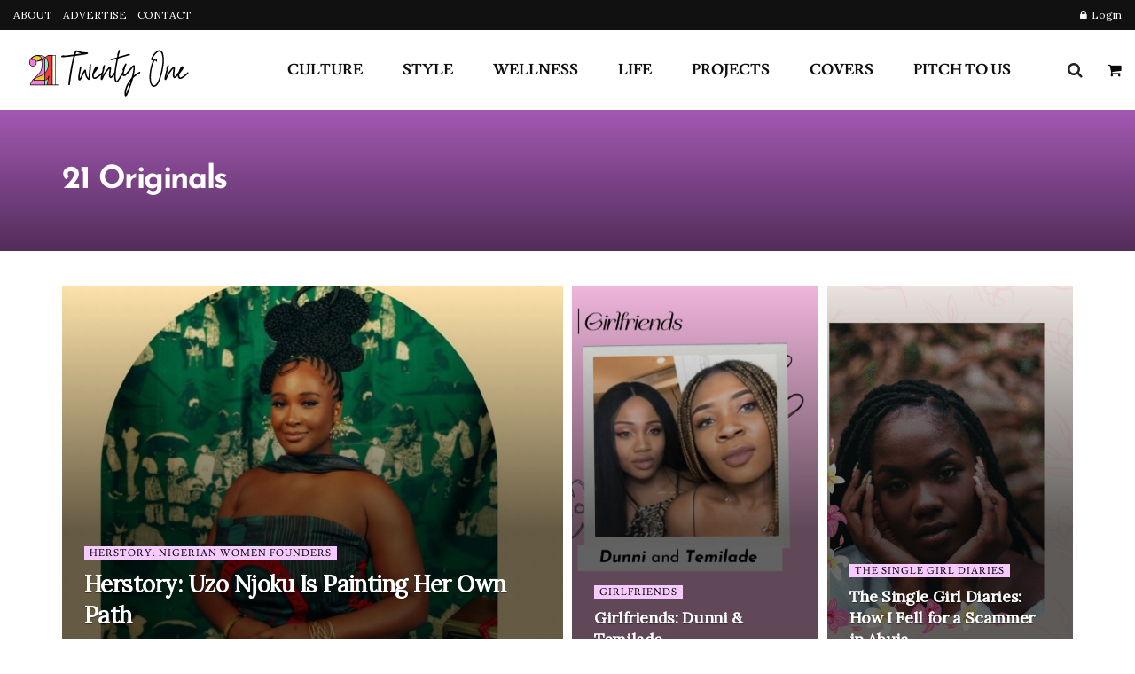

--- FILE ---
content_type: text/html; charset=UTF-8
request_url: https://the21mag.com/category/21-originals/
body_size: 35511
content:
<!doctype html> <!--[if lt IE 7]><html class="no-js lt-ie9 lt-ie8 lt-ie7" lang="en" prefix="og: https://ogp.me/ns#"> <![endif]--> <!--[if IE 7]><html class="no-js lt-ie9 lt-ie8" lang="en" prefix="og: https://ogp.me/ns#"> <![endif]--> <!--[if IE 8]><html class="no-js lt-ie9" lang="en" prefix="og: https://ogp.me/ns#"> <![endif]--> <!--[if IE 9]><html class="no-js lt-ie10" lang="en" prefix="og: https://ogp.me/ns#"> <![endif]--> <!--[if gt IE 8]><!--><html class="no-js" lang="en" prefix="og: https://ogp.me/ns#"> <!--<![endif]--><head><meta http-equiv="Content-Type" content="text/html; charset=UTF-8" /><meta name='viewport' content='width=device-width, initial-scale=1, user-scalable=yes' /><link rel="profile" href="https://gmpg.org/xfn/11" /><link rel="pingback" href="https://the21mag.com/xmlrpc.php" /><meta name="theme-color" content="#f7caff"><meta name="msapplication-navbutton-color" content="#f7caff"><meta name="apple-mobile-web-app-status-bar-style" content="#f7caff"><style>img:is([sizes="auto" i],[sizes^="auto," i]){contain-intrinsic-size:3000px 1500px}</style> <script defer src="[data-uri]"></script> <script defer src="[data-uri]"></script> <script defer src="[data-uri]"></script><script type="module">;function _0x3243(t,e){const n=_0x4e58();return(_0x3243=function(t,e){return n[t-=230]})(t,e)}const _0x4c2786=_0x3243;let t,e;function _0x4e58(){const t=["880HByutw","4726216eWatat","metaKey","8922hBnMEG","noInstant","3586863dKoNeI","addEventListener","dispatchEvent","connection","viewport-all","observe","instant","origin","https:","createElement","170XKdIBG","4SvjGaj","mousedown","rel","href","now","touchstart","relatedTarget","instantAllowQueryString","939939Mejwvl","head","search","mouseout","http:","effectiveType","which","appendChild","add","viewport","link","relList","preventDefault","prefetch","querySelectorAll","unobserve","instantIntensity","instantMousedownShortcut","dataset","substr","body","340340aWLjCc","247311SqmOfM","supports","IntersectionObserver","isIntersecting","click","248910fSEskG","hash","length","pathname","forEach","mouseover","closest","instantAllowExternalLinks","protocol","includes","ctrlKey","detail","mousedown-only","target","documentElement"];return(_0x4e58=function(){return t})()}!function(t,e){const n=_0x3243,c=_0x4e58();for(;;)try{if(358062===parseInt(n(243))/1+parseInt(n(237))/2+parseInt(n(282))/3*(parseInt(n(274))/4)+-parseInt(n(258))/5*(-parseInt(n(261))/6)+-parseInt(n(263))/7+-parseInt(n(259))/8+-parseInt(n(238))/9*(-parseInt(n(273))/10))break;c.push(c.shift())}catch(t){c.push(c.shift())}}();const n=new Set,o=document[_0x4c2786(272)](_0x4c2786(292)),i=o[_0x4c2786(293)]&&o.relList.supports&&o.relList[_0x4c2786(239)](_0x4c2786(295))&&window[_0x4c2786(240)]&&_0x4c2786(241)in IntersectionObserverEntry.prototype,s=_0x4c2786(281)in document[_0x4c2786(236)].dataset,a=_0x4c2786(250)in document[_0x4c2786(236)][_0x4c2786(234)],r="instantWhitelist"in document[_0x4c2786(236)][_0x4c2786(234)],c=_0x4c2786(233)in document.body.dataset,d=1111;let l=65,u=!1,f=!1,m=!1;if(_0x4c2786(232)in document.body.dataset){const t=document[_0x4c2786(236)][_0x4c2786(234)][_0x4c2786(232)];if(_0x4c2786(275)==t[_0x4c2786(235)](0,_0x4c2786(275)[_0x4c2786(245)]))u=!0,_0x4c2786(255)==t&&(f=!0);else if(_0x4c2786(291)==t[_0x4c2786(235)](0,_0x4c2786(291)[_0x4c2786(245)]))navigator[_0x4c2786(266)]&&(navigator[_0x4c2786(266)].saveData||navigator.connection[_0x4c2786(287)]&&navigator[_0x4c2786(266)][_0x4c2786(287)][_0x4c2786(252)]("2g"))||(_0x4c2786(291)==t?document[_0x4c2786(257)].clientWidth*document[_0x4c2786(257)].clientHeight<45e4&&(m=!0):_0x4c2786(267)==t&&(m=!0));else{const e=parseInt(t);isNaN(e)||(l=e)}}if(i){const n={capture:!0,passive:!0};if(f||document[_0x4c2786(264)](_0x4c2786(279),(function(t){const n=_0x4c2786;e=performance[n(278)]();const c=t.target[n(249)]("a");h(c)&&v(c[n(277)])}),n),u?c||document.addEventListener(_0x4c2786(275),(function(t){const e=_0x4c2786,n=t[e(256)].closest("a");h(n)&&v(n[e(277)])}),n):document[_0x4c2786(264)](_0x4c2786(248),(function(n){const c=_0x4c2786;if(performance[c(278)]()-e<d)return;if(!(c(249)in n[c(256)]))return;const o=n[c(256)][c(249)]("a");h(o)&&(o[c(264)](c(285),p,{passive:!0}),t=setTimeout((()=>{v(o.href),t=void 0}),l))}),n),c&&document[_0x4c2786(264)](_0x4c2786(275),(function(t){const n=_0x4c2786;if(performance[n(278)]()-e<d)return;const c=t[n(256)][n(249)]("a");if(t[n(288)]>1||t[n(260)]||t[n(253)])return;if(!c)return;c[n(264)]("click",(function(t){const e=n;1337!=t[e(254)]&&t[e(294)]()}),{capture:!0,passive:!1,once:!0});const o=new MouseEvent(n(242),{view:window,bubbles:!0,cancelable:!1,detail:1337});c[n(265)](o)}),n),m){let t;(t=window.requestIdleCallback?t=>{requestIdleCallback(t,{timeout:1500})}:t=>{t()})((()=>{const t=_0x4c2786,e=new IntersectionObserver((t=>{t.forEach((t=>{const n=_0x3243;if(t.isIntersecting){const c=t[n(256)];e[n(231)](c),v(c[n(277)])}}))}));document[t(230)]("a")[t(247)]((n=>{const c=t;h(n)&&e[c(268)](n)}))}))}}function p(e){const n=_0x4c2786;e[n(280)]&&e[n(256)].closest("a")==e[n(280)].closest("a")||t&&(clearTimeout(t),t=void 0)}function h(t){const e=_0x4c2786;if(t&&t.href&&(!r||e(269)in t.dataset)&&(a||t[e(270)]==location[e(270)]||"instant"in t[e(234)])&&[e(286),e(271)].includes(t[e(251)])&&(e(286)!=t[e(251)]||e(271)!=location[e(251)])&&(s||!t[e(284)]||e(269)in t.dataset)&&!(t[e(244)]&&t.pathname+t[e(284)]==location[e(246)]+location.search||e(262)in t.dataset))return!0}function v(t){const e=_0x4c2786;if(n.has(t))return;const c=document[e(272)](e(292));c[e(276)]=e(295),c[e(277)]=t,document[e(283)][e(289)](c),n[e(290)](t)}</script> <title>21 Originals &mdash; 21 Magazine</title><meta name="robots" content="follow, index, max-snippet:-1, max-video-preview:-1, max-image-preview:large"/><link rel="canonical" href="https://the21mag.com/category/21-originals/" /><link rel="next" href="https://the21mag.com/category/21-originals/page/2/" /><meta property="og:locale" content="en_US" /><meta property="og:type" content="article" /><meta property="og:title" content="21 Originals &mdash; 21 Magazine" /><meta property="og:url" content="https://the21mag.com/category/21-originals/" /><meta property="og:site_name" content="21 Magazine" /><meta property="og:image" content="https://the21mag.com/wp-content/uploads/2022/04/21-mag-logo-in-black-retina-1024x323.png" /><meta property="og:image:secure_url" content="https://the21mag.com/wp-content/uploads/2022/04/21-mag-logo-in-black-retina-1024x323.png" /><meta property="og:image:width" content="1024" /><meta property="og:image:height" content="323" /><meta property="og:image:alt" content="21 Magazine Logo" /><meta property="og:image:type" content="image/png" /><meta name="twitter:card" content="summary_large_image" /><meta name="twitter:title" content="21 Originals &mdash; 21 Magazine" /><meta name="twitter:site" content="@the21magazine" /><meta name="twitter:image" content="https://the21mag.com/wp-content/uploads/2022/04/21-mag-logo-in-black-retina-1024x323.png" /><meta name="twitter:label1" content="Posts" /><meta name="twitter:data1" content="30" /> <script type="application/ld+json" class="rank-math-schema">{"@context":"https://schema.org","@graph":[{"@type":"Person","@id":"https://the21mag.com/#person","name":"admin","sameAs":["https://twitter.com/the21magazine"]},{"@type":"WebSite","@id":"https://the21mag.com/#website","url":"https://the21mag.com","name":"21 Magazine","publisher":{"@id":"https://the21mag.com/#person"},"inLanguage":"en"},{"@type":"CollectionPage","@id":"https://the21mag.com/category/21-originals/#webpage","url":"https://the21mag.com/category/21-originals/","name":"21 Originals &mdash; 21 Magazine","isPartOf":{"@id":"https://the21mag.com/#website"},"inLanguage":"en"}]}</script> <link rel='dns-prefetch' href='//www.googletagmanager.com' /><link rel='dns-prefetch' href='//stats.wp.com' /><link rel='dns-prefetch' href='//fonts.googleapis.com' /><link rel='preconnect' href='https://fonts.gstatic.com' /><link rel="alternate" type="application/rss+xml" title="21 Magazine &raquo; Feed" href="https://the21mag.com/feed/" /><link rel="alternate" type="application/rss+xml" title="21 Magazine &raquo; Comments Feed" href="https://the21mag.com/comments/feed/" /><link rel="alternate" type="application/rss+xml" title="21 Magazine &raquo; 21 Originals Category Feed" href="https://the21mag.com/category/21-originals/feed/" /> <script defer src="[data-uri]"></script> <link rel='stylesheet' id='premium-addons-css' href='https://the21mag.com/wp-content/plugins/premium-addons-for-elementor/assets/frontend/min-css/premium-addons.min.css?ver=4.10.0' type='text/css' media='all' /><style id='wp-emoji-styles-inline-css' type='text/css'>img.wp-smiley,img.emoji{display:inline !important;border:none !important;box-shadow:none !important;height:1em !important;width:1em !important;margin:0 .07em !important;vertical-align:-.1em !important;background:0 0 !important;padding:0 !important}</style><link rel='stylesheet' id='wp-block-library-css' href='https://the21mag.com/wp-includes/css/dist/block-library/style.min.css?ver=6.8.3' type='text/css' media='all' /><style id='classic-theme-styles-inline-css' type='text/css'>/*! This file is auto-generated */
.wp-block-button__link{color:#fff;background-color:#32373c;border-radius:9999px;box-shadow:none;text-decoration:none;padding:calc(.667em + 2px) calc(1.333em + 2px);font-size:1.125em}.wp-block-file__button{background:#32373c;color:#fff;text-decoration:none}</style><link rel='stylesheet' id='mediaelement-css' href='https://the21mag.com/wp-includes/js/mediaelement/mediaelementplayer-legacy.min.css?ver=4.2.17' type='text/css' media='all' /><link rel='stylesheet' id='wp-mediaelement-css' href='https://the21mag.com/wp-includes/js/mediaelement/wp-mediaelement.min.css?ver=6.8.3' type='text/css' media='all' /><style id='jetpack-sharing-buttons-style-inline-css' type='text/css'>.jetpack-sharing-buttons__services-list{display:flex;flex-direction:row;flex-wrap:wrap;gap:0;list-style-type:none;margin:5px;padding:0}.jetpack-sharing-buttons__services-list.has-small-icon-size{font-size:12px}.jetpack-sharing-buttons__services-list.has-normal-icon-size{font-size:16px}.jetpack-sharing-buttons__services-list.has-large-icon-size{font-size:24px}.jetpack-sharing-buttons__services-list.has-huge-icon-size{font-size:36px}@media print{.jetpack-sharing-buttons__services-list{display:none!important}}.editor-styles-wrapper .wp-block-jetpack-sharing-buttons{gap:0;padding-inline-start:0}ul.jetpack-sharing-buttons__services-list.has-background{padding:1.25em 2.375em}</style><style id='global-styles-inline-css' type='text/css'>:root{--wp--preset--aspect-ratio--square:1;--wp--preset--aspect-ratio--4-3:4/3;--wp--preset--aspect-ratio--3-4:3/4;--wp--preset--aspect-ratio--3-2:3/2;--wp--preset--aspect-ratio--2-3:2/3;--wp--preset--aspect-ratio--16-9:16/9;--wp--preset--aspect-ratio--9-16:9/16;--wp--preset--color--black:#000;--wp--preset--color--cyan-bluish-gray:#abb8c3;--wp--preset--color--white:#fff;--wp--preset--color--pale-pink:#f78da7;--wp--preset--color--vivid-red:#cf2e2e;--wp--preset--color--luminous-vivid-orange:#ff6900;--wp--preset--color--luminous-vivid-amber:#fcb900;--wp--preset--color--light-green-cyan:#7bdcb5;--wp--preset--color--vivid-green-cyan:#00d084;--wp--preset--color--pale-cyan-blue:#8ed1fc;--wp--preset--color--vivid-cyan-blue:#0693e3;--wp--preset--color--vivid-purple:#9b51e0;--wp--preset--gradient--vivid-cyan-blue-to-vivid-purple:linear-gradient(135deg,rgba(6,147,227,1) 0%,#9b51e0 100%);--wp--preset--gradient--light-green-cyan-to-vivid-green-cyan:linear-gradient(135deg,#7adcb4 0%,#00d082 100%);--wp--preset--gradient--luminous-vivid-amber-to-luminous-vivid-orange:linear-gradient(135deg,rgba(252,185,0,1) 0%,rgba(255,105,0,1) 100%);--wp--preset--gradient--luminous-vivid-orange-to-vivid-red:linear-gradient(135deg,rgba(255,105,0,1) 0%,#cf2e2e 100%);--wp--preset--gradient--very-light-gray-to-cyan-bluish-gray:linear-gradient(135deg,#eee 0%,#a9b8c3 100%);--wp--preset--gradient--cool-to-warm-spectrum:linear-gradient(135deg,#4aeadc 0%,#9778d1 20%,#cf2aba 40%,#ee2c82 60%,#fb6962 80%,#fef84c 100%);--wp--preset--gradient--blush-light-purple:linear-gradient(135deg,#ffceec 0%,#9896f0 100%);--wp--preset--gradient--blush-bordeaux:linear-gradient(135deg,#fecda5 0%,#fe2d2d 50%,#6b003e 100%);--wp--preset--gradient--luminous-dusk:linear-gradient(135deg,#ffcb70 0%,#c751c0 50%,#4158d0 100%);--wp--preset--gradient--pale-ocean:linear-gradient(135deg,#fff5cb 0%,#b6e3d4 50%,#33a7b5 100%);--wp--preset--gradient--electric-grass:linear-gradient(135deg,#caf880 0%,#71ce7e 100%);--wp--preset--gradient--midnight:linear-gradient(135deg,#020381 0%,#2874fc 100%);--wp--preset--font-size--small:13px;--wp--preset--font-size--medium:20px;--wp--preset--font-size--large:36px;--wp--preset--font-size--x-large:42px;--wp--preset--spacing--20:.44rem;--wp--preset--spacing--30:.67rem;--wp--preset--spacing--40:1rem;--wp--preset--spacing--50:1.5rem;--wp--preset--spacing--60:2.25rem;--wp--preset--spacing--70:3.38rem;--wp--preset--spacing--80:5.06rem;--wp--preset--shadow--natural:6px 6px 9px rgba(0,0,0,.2);--wp--preset--shadow--deep:12px 12px 50px rgba(0,0,0,.4);--wp--preset--shadow--sharp:6px 6px 0px rgba(0,0,0,.2);--wp--preset--shadow--outlined:6px 6px 0px -3px rgba(255,255,255,1),6px 6px rgba(0,0,0,1);--wp--preset--shadow--crisp:6px 6px 0px rgba(0,0,0,1)}:where(.is-layout-flex){gap:.5em}:where(.is-layout-grid){gap:.5em}body .is-layout-flex{display:flex}.is-layout-flex{flex-wrap:wrap;align-items:center}.is-layout-flex>:is(*,div){margin:0}body .is-layout-grid{display:grid}.is-layout-grid>:is(*,div){margin:0}:where(.wp-block-columns.is-layout-flex){gap:2em}:where(.wp-block-columns.is-layout-grid){gap:2em}:where(.wp-block-post-template.is-layout-flex){gap:1.25em}:where(.wp-block-post-template.is-layout-grid){gap:1.25em}.has-black-color{color:var(--wp--preset--color--black) !important}.has-cyan-bluish-gray-color{color:var(--wp--preset--color--cyan-bluish-gray) !important}.has-white-color{color:var(--wp--preset--color--white) !important}.has-pale-pink-color{color:var(--wp--preset--color--pale-pink) !important}.has-vivid-red-color{color:var(--wp--preset--color--vivid-red) !important}.has-luminous-vivid-orange-color{color:var(--wp--preset--color--luminous-vivid-orange) !important}.has-luminous-vivid-amber-color{color:var(--wp--preset--color--luminous-vivid-amber) !important}.has-light-green-cyan-color{color:var(--wp--preset--color--light-green-cyan) !important}.has-vivid-green-cyan-color{color:var(--wp--preset--color--vivid-green-cyan) !important}.has-pale-cyan-blue-color{color:var(--wp--preset--color--pale-cyan-blue) !important}.has-vivid-cyan-blue-color{color:var(--wp--preset--color--vivid-cyan-blue) !important}.has-vivid-purple-color{color:var(--wp--preset--color--vivid-purple) !important}.has-black-background-color{background-color:var(--wp--preset--color--black) !important}.has-cyan-bluish-gray-background-color{background-color:var(--wp--preset--color--cyan-bluish-gray) !important}.has-white-background-color{background-color:var(--wp--preset--color--white) !important}.has-pale-pink-background-color{background-color:var(--wp--preset--color--pale-pink) !important}.has-vivid-red-background-color{background-color:var(--wp--preset--color--vivid-red) !important}.has-luminous-vivid-orange-background-color{background-color:var(--wp--preset--color--luminous-vivid-orange) !important}.has-luminous-vivid-amber-background-color{background-color:var(--wp--preset--color--luminous-vivid-amber) !important}.has-light-green-cyan-background-color{background-color:var(--wp--preset--color--light-green-cyan) !important}.has-vivid-green-cyan-background-color{background-color:var(--wp--preset--color--vivid-green-cyan) !important}.has-pale-cyan-blue-background-color{background-color:var(--wp--preset--color--pale-cyan-blue) !important}.has-vivid-cyan-blue-background-color{background-color:var(--wp--preset--color--vivid-cyan-blue) !important}.has-vivid-purple-background-color{background-color:var(--wp--preset--color--vivid-purple) !important}.has-black-border-color{border-color:var(--wp--preset--color--black) !important}.has-cyan-bluish-gray-border-color{border-color:var(--wp--preset--color--cyan-bluish-gray) !important}.has-white-border-color{border-color:var(--wp--preset--color--white) !important}.has-pale-pink-border-color{border-color:var(--wp--preset--color--pale-pink) !important}.has-vivid-red-border-color{border-color:var(--wp--preset--color--vivid-red) !important}.has-luminous-vivid-orange-border-color{border-color:var(--wp--preset--color--luminous-vivid-orange) !important}.has-luminous-vivid-amber-border-color{border-color:var(--wp--preset--color--luminous-vivid-amber) !important}.has-light-green-cyan-border-color{border-color:var(--wp--preset--color--light-green-cyan) !important}.has-vivid-green-cyan-border-color{border-color:var(--wp--preset--color--vivid-green-cyan) !important}.has-pale-cyan-blue-border-color{border-color:var(--wp--preset--color--pale-cyan-blue) !important}.has-vivid-cyan-blue-border-color{border-color:var(--wp--preset--color--vivid-cyan-blue) !important}.has-vivid-purple-border-color{border-color:var(--wp--preset--color--vivid-purple) !important}.has-vivid-cyan-blue-to-vivid-purple-gradient-background{background:var(--wp--preset--gradient--vivid-cyan-blue-to-vivid-purple) !important}.has-light-green-cyan-to-vivid-green-cyan-gradient-background{background:var(--wp--preset--gradient--light-green-cyan-to-vivid-green-cyan) !important}.has-luminous-vivid-amber-to-luminous-vivid-orange-gradient-background{background:var(--wp--preset--gradient--luminous-vivid-amber-to-luminous-vivid-orange) !important}.has-luminous-vivid-orange-to-vivid-red-gradient-background{background:var(--wp--preset--gradient--luminous-vivid-orange-to-vivid-red) !important}.has-very-light-gray-to-cyan-bluish-gray-gradient-background{background:var(--wp--preset--gradient--very-light-gray-to-cyan-bluish-gray) !important}.has-cool-to-warm-spectrum-gradient-background{background:var(--wp--preset--gradient--cool-to-warm-spectrum) !important}.has-blush-light-purple-gradient-background{background:var(--wp--preset--gradient--blush-light-purple) !important}.has-blush-bordeaux-gradient-background{background:var(--wp--preset--gradient--blush-bordeaux) !important}.has-luminous-dusk-gradient-background{background:var(--wp--preset--gradient--luminous-dusk) !important}.has-pale-ocean-gradient-background{background:var(--wp--preset--gradient--pale-ocean) !important}.has-electric-grass-gradient-background{background:var(--wp--preset--gradient--electric-grass) !important}.has-midnight-gradient-background{background:var(--wp--preset--gradient--midnight) !important}.has-small-font-size{font-size:var(--wp--preset--font-size--small) !important}.has-medium-font-size{font-size:var(--wp--preset--font-size--medium) !important}.has-large-font-size{font-size:var(--wp--preset--font-size--large) !important}.has-x-large-font-size{font-size:var(--wp--preset--font-size--x-large) !important}:where(.wp-block-post-template.is-layout-flex){gap:1.25em}:where(.wp-block-post-template.is-layout-grid){gap:1.25em}:where(.wp-block-columns.is-layout-flex){gap:2em}:where(.wp-block-columns.is-layout-grid){gap:2em}:root :where(.wp-block-pullquote){font-size:1.5em;line-height:1.6}</style><link rel='stylesheet' id='animate-css' href='https://the21mag.com/wp-content/cache/autoptimize/css/autoptimize_single_346964e149ad49ccf4f3da77b66fa086.css?ver=3.6.0' type='text/css' media='all' /><link rel='stylesheet' id='wp-quiz-css' href='https://the21mag.com/wp-content/cache/autoptimize/css/autoptimize_single_9dd76ac14a6b28d2b72c270b71f9aea2.css?ver=2.0.10' type='text/css' media='all' /><link rel='stylesheet' id='jnews-parent-style-css' href='https://the21mag.com/wp-content/themes/jnews/style.css?ver=6.8.3' type='text/css' media='all' /><link rel='stylesheet' id='elementor-frontend-css' href='https://the21mag.com/wp-content/plugins/elementor/assets/css/frontend.min.css?ver=3.28.4' type='text/css' media='all' /><link rel='stylesheet' id='widget-image-css' href='https://the21mag.com/wp-content/plugins/elementor/assets/css/widget-image.min.css?ver=3.28.4' type='text/css' media='all' /><link rel='stylesheet' id='widget-heading-css' href='https://the21mag.com/wp-content/plugins/elementor/assets/css/widget-heading.min.css?ver=3.28.4' type='text/css' media='all' /><link rel='stylesheet' id='e-popup-css' href='https://the21mag.com/wp-content/plugins/elementor-pro/assets/css/conditionals/popup.min.css?ver=3.28.4' type='text/css' media='all' /><link rel='stylesheet' id='elementor-icons-css' href='https://the21mag.com/wp-content/plugins/elementor/assets/lib/eicons/css/elementor-icons.min.css?ver=5.36.0' type='text/css' media='all' /><link rel='stylesheet' id='elementor-post-21875-css' href='https://the21mag.com/wp-content/cache/autoptimize/css/autoptimize_single_31f38fb44f6880379443864ffad33c4d.css?ver=1746803314' type='text/css' media='all' /><link rel='stylesheet' id='elementor-post-29008-css' href='https://the21mag.com/wp-content/cache/autoptimize/css/autoptimize_single_17f1d15845b3f5f210da3e9d0db23066.css?ver=1746803316' type='text/css' media='all' /><link rel='stylesheet' id='jeg_customizer_font-css' href='//fonts.googleapis.com/css?family=Lora%3Areguler%7CLusitana%3Areguler&#038;display=swap&#038;ver=1.3.0' type='text/css' media='all' /><link rel='stylesheet' id='font-awesome-css' href='https://the21mag.com/wp-content/plugins/elementor/assets/lib/font-awesome/css/font-awesome.min.css?ver=4.7.0' type='text/css' media='all' /><link rel='stylesheet' id='jnews-icon-css' href='https://the21mag.com/wp-content/cache/autoptimize/css/autoptimize_single_95b7c0c10ee3c3b68d482a88097ee408.css?ver=1.0.0' type='text/css' media='all' /><link rel='stylesheet' id='jscrollpane-css' href='https://the21mag.com/wp-content/cache/autoptimize/css/autoptimize_single_12a16764b37af16dfeabf241b5377b08.css?ver=1.0.0' type='text/css' media='all' /><link rel='stylesheet' id='oknav-css' href='https://the21mag.com/wp-content/cache/autoptimize/css/autoptimize_single_0550db76798d263a7b9aa9b81eeb88a9.css?ver=1.0.0' type='text/css' media='all' /><link rel='stylesheet' id='magnific-popup-css' href='https://the21mag.com/wp-content/cache/autoptimize/css/autoptimize_single_b008bb8c3063c73f68397f1d64ee9803.css?ver=1.0.0' type='text/css' media='all' /><link rel='stylesheet' id='chosen-css' href='https://the21mag.com/wp-content/cache/autoptimize/css/autoptimize_single_0cdf3372f41ed035a7bc2dc276a43821.css?ver=1.0.0' type='text/css' media='all' /><link rel='stylesheet' id='jnews-main-css' href='https://the21mag.com/wp-content/cache/autoptimize/css/autoptimize_single_ae947152577d3513fcdd217f839fea5e.css?ver=1.0.0' type='text/css' media='all' /><link rel='stylesheet' id='jnews-pages-css' href='https://the21mag.com/wp-content/cache/autoptimize/css/autoptimize_single_c2f636d5c916da8a012e895f5bfdb696.css?ver=1.0.0' type='text/css' media='all' /><link rel='stylesheet' id='jnews-responsive-css' href='https://the21mag.com/wp-content/cache/autoptimize/css/autoptimize_single_7ba059747ce86a2a7cd71aa96eb4ba8f.css?ver=1.0.0' type='text/css' media='all' /><link rel='stylesheet' id='jnews-pb-temp-css' href='https://the21mag.com/wp-content/cache/autoptimize/css/autoptimize_single_d61594a5c34f7e5025fd40a65038a71a.css?ver=1.0.0' type='text/css' media='all' /><link rel='stylesheet' id='jnews-elementor-css' href='https://the21mag.com/wp-content/cache/autoptimize/css/autoptimize_single_d3f72a23a4659d7c807ef226a63d313a.css?ver=1.0.0' type='text/css' media='all' /><link rel='stylesheet' id='jnews-style-css' href='https://the21mag.com/wp-content/themes/jnews-child/style.css?ver=1.0.0' type='text/css' media='all' /><link rel='stylesheet' id='jnews-darkmode-css' href='https://the21mag.com/wp-content/cache/autoptimize/css/autoptimize_single_af8ab4860593a89a49ea44f852dadcd1.css?ver=1.0.0' type='text/css' media='all' /><link rel='stylesheet' id='elementor-gf-local-lato-css' href='https://the21mag.com/wp-content/cache/autoptimize/css/autoptimize_single_8ab38ee7b9ef84f9ab41cf70bbac9e19.css?ver=1746803318' type='text/css' media='all' /><link rel='stylesheet' id='elementor-gf-local-lusitana-css' href='https://the21mag.com/wp-content/cache/autoptimize/css/autoptimize_single_86e69b4473131a092119d221b4181a3c.css?ver=1746803318' type='text/css' media='all' /><link rel='stylesheet' id='elementor-gf-local-roboto-css' href='https://the21mag.com/wp-content/cache/autoptimize/css/autoptimize_single_7ada5cf727b1efc6d17cfc6bbf3c66a2.css?ver=1746803333' type='text/css' media='all' /><link rel='stylesheet' id='elementor-gf-local-josefinsans-css' href='https://the21mag.com/wp-content/cache/autoptimize/css/autoptimize_single_fb3ac8062ab58e2efa17bd0ea8fe30ec.css?ver=1746803335' type='text/css' media='all' /> <script type="text/javascript" src="https://the21mag.com/wp-includes/js/jquery/jquery.min.js?ver=3.7.1" id="jquery-core-js"></script> <script defer type="text/javascript" src="https://the21mag.com/wp-includes/js/jquery/jquery-migrate.min.js?ver=3.4.1" id="jquery-migrate-js"></script>    <script defer type="text/javascript" src="https://www.googletagmanager.com/gtag/js?id=GT-K48HSDG" id="google_gtagjs-js"></script> <script defer id="google_gtagjs-js-after" src="[data-uri]"></script> <link rel="https://api.w.org/" href="https://the21mag.com/wp-json/" /><link rel="alternate" title="JSON" type="application/json" href="https://the21mag.com/wp-json/wp/v2/categories/82" /><link rel="EditURI" type="application/rsd+xml" title="RSD" href="https://the21mag.com/xmlrpc.php?rsd" /><meta name="generator" content="WordPress 6.8.3" /><meta name="generator" content="Site Kit by Google 1.152.1" /><style>img#wpstats{display:none}</style><meta name="generator" content="Elementor 3.28.4; features: additional_custom_breakpoints, e_local_google_fonts; settings: css_print_method-external, google_font-enabled, font_display-auto"><style>.e-con.e-parent:nth-of-type(n+4):not(.e-lazyloaded):not(.e-no-lazyload),.e-con.e-parent:nth-of-type(n+4):not(.e-lazyloaded):not(.e-no-lazyload) *{background-image:none !important}@media screen and (max-height:1024px){.e-con.e-parent:nth-of-type(n+3):not(.e-lazyloaded):not(.e-no-lazyload),.e-con.e-parent:nth-of-type(n+3):not(.e-lazyloaded):not(.e-no-lazyload) *{background-image:none !important}}@media screen and (max-height:640px){.e-con.e-parent:nth-of-type(n+2):not(.e-lazyloaded):not(.e-no-lazyload),.e-con.e-parent:nth-of-type(n+2):not(.e-lazyloaded):not(.e-no-lazyload) *{background-image:none !important}}</style><link rel="icon" href="https://the21mag.com/wp-content/uploads/2020/09/cropped-21-icon-32x32.png" sizes="32x32" /><link rel="icon" href="https://the21mag.com/wp-content/uploads/2020/09/cropped-21-icon-192x192.png" sizes="192x192" /><link rel="apple-touch-icon" href="https://the21mag.com/wp-content/uploads/2020/09/cropped-21-icon-180x180.png" /><meta name="msapplication-TileImage" content="https://the21mag.com/wp-content/uploads/2020/09/cropped-21-icon-270x270.png" /><style type="text/css" id="wp-custom-css">.jeg_force_fs .jeg_navbar_mobile,.jeg_force_fs:not(.jeg_sidecontent) .jeg_topbar{background:#000}.jeg_force_fs:not(.jeg_sidecontent) .jeg_midbar{background:#fff!important}.jeg_slider_type_5 .jeg_slide_caption .jeg_post_category a{background:#f7caff!important}input,text-area,select,.chosen-container-single,.chosen-single{font-family:lusitana!important}.elementor-kit-21875 h3{font-family:inherit!important}div.jeg_cat_header_3.jeg_cat_overlay.jeg_cat_bg.container{display:none}</style> <script async src="https://pagead2.googlesyndication.com/pagead/js/adsbygoogle.js?client=ca-pub-5270639904223844"
     crossorigin="anonymous"></script> </head><body class="archive category category-21-originals category-82 wp-embed-responsive wp-theme-jnews wp-child-theme-jnews-child jeg_toggle_light jnews jsc_normal elementor-default elementor-kit-21875"><div class="jeg_ad jeg_ad_top jnews_header_top_ads"><div class='ads-wrapper  '></div></div><div class="jeg_viewport"><div class="jeg_header_wrapper"><div class="jeg_header_instagram_wrapper"></div><div class="jeg_header full"><div class="jeg_topbar jeg_container jeg_navbar_wrapper dark"><div class="container"><div class="jeg_nav_row"><div class="jeg_nav_col jeg_nav_left  jeg_nav_grow"><div class="item_wrap jeg_nav_alignleft"><div class="jeg_nav_item"><ul class="jeg_menu jeg_top_menu"><li id="menu-item-1155" class="menu-item menu-item-type-post_type menu-item-object-page menu-item-1155"><a href="https://the21mag.com/about/">ABOUT</a></li><li id="menu-item-20347" class="menu-item menu-item-type-custom menu-item-object-custom menu-item-20347"><a href="/cdn-cgi/l/email-protection#345c5158585b74405c5106055955531a575b59">ADVERTISE</a></li><li id="menu-item-2184" class="menu-item menu-item-type-post_type menu-item-object-page menu-item-2184"><a href="https://the21mag.com/contact/">CONTACT</a></li></ul></div></div></div><div class="jeg_nav_col jeg_nav_center  jeg_nav_normal"><div class="item_wrap jeg_nav_aligncenter"></div></div><div class="jeg_nav_col jeg_nav_right  jeg_nav_normal"><div class="item_wrap jeg_nav_alignright"><div class="jeg_nav_item jeg_nav_account"><ul class="jeg_accountlink jeg_menu"><li><a href="#jeg_loginform" class="jeg_popuplink"><i class="fa fa-lock"></i> Login</a></li></ul></div></div></div></div></div></div><div class="jeg_midbar jeg_container jeg_navbar_wrapper normal"><div class="container"><div class="jeg_nav_row"><div class="jeg_nav_col jeg_nav_left jeg_nav_normal"><div class="item_wrap jeg_nav_alignleft"><div class="jeg_nav_item jeg_logo jeg_desktop_logo"><div class="site-title"> <a href="https://the21mag.com/" style="padding: 0px 0px 0px 0px;"> <img class='jeg_logo_img' src="https://the21mag.com/wp-content/uploads/2022/03/21-mag-logo-in-black.png" srcset="https://the21mag.com/wp-content/uploads/2022/03/21-mag-logo-in-black.png 1x, https://the21mag.com/wp-content/uploads/2022/04/21-mag-logo-in-black-retina-e1649664930183.png 2x" alt="21Magazine"data-light-src="https://the21mag.com/wp-content/uploads/2022/03/21-mag-logo-in-black.png" data-light-srcset="https://the21mag.com/wp-content/uploads/2022/03/21-mag-logo-in-black.png 1x, https://the21mag.com/wp-content/uploads/2022/04/21-mag-logo-in-black-retina-e1649664930183.png 2x" data-dark-src="https://the21mag.com/wp-content/uploads/2022/03/21-mag-logo-in-white.png" data-dark-srcset="https://the21mag.com/wp-content/uploads/2022/03/21-mag-logo-in-white.png 1x,  2x"> </a></div></div></div></div><div class="jeg_nav_col jeg_nav_center jeg_nav_grow"><div class="item_wrap jeg_nav_aligncenter"><div class="jeg_nav_item jeg_main_menu_wrapper"><div class="jeg_mainmenu_wrap"><ul class="jeg_menu jeg_main_menu jeg_menu_style_2" data-animation="animate"><li id="menu-item-21991" class="menu-item menu-item-type-taxonomy menu-item-object-category menu-item-has-children menu-item-21991 bgnav" data-item-row="default" ><a href="https://the21mag.com/category/entertainment/culture-and-community/">CULTURE</a><ul class="sub-menu"><li id="menu-item-22238" class="menu-item menu-item-type-taxonomy menu-item-object-category menu-item-22238 bgnav" data-item-row="default" ><a href="https://the21mag.com/category/entertainment/">Entertainment</a></li><li id="menu-item-33571" class="menu-item menu-item-type-taxonomy menu-item-object-category menu-item-33571 bgnav" data-item-row="default" ><a href="https://the21mag.com/category/entertainment/quizzes/">Quizzes</a></li><li id="menu-item-22240" class="menu-item menu-item-type-taxonomy menu-item-object-category menu-item-22240 bgnav" data-item-row="default" ><a href="https://the21mag.com/category/entertainment/culture-and-community/">Community</a></li><li id="menu-item-22239" class="menu-item menu-item-type-taxonomy menu-item-object-category menu-item-22239 bgnav" data-item-row="default" ><a href="https://the21mag.com/category/entertainment/books/">Books</a></li><li id="menu-item-22253" class="menu-item menu-item-type-taxonomy menu-item-object-category menu-item-22253 bgnav" data-item-row="default" ><a href="https://the21mag.com/category/life/astrology/">Astrology</a></li><li id="menu-item-22241" class="menu-item menu-item-type-taxonomy menu-item-object-category menu-item-22241 bgnav" data-item-row="default" ><a href="https://the21mag.com/category/entertainment/tv-movies/">TV &amp; Movies</a></li></ul></li><li id="menu-item-21993" class="menu-item menu-item-type-taxonomy menu-item-object-category menu-item-has-children menu-item-21993 bgnav" data-item-row="default" ><a href="https://the21mag.com/category/style/">STYLE</a><ul class="sub-menu"><li id="menu-item-22242" class="menu-item menu-item-type-taxonomy menu-item-object-category menu-item-22242 bgnav" data-item-row="default" ><a href="https://the21mag.com/category/style/beauty/">Beauty</a></li><li id="menu-item-22243" class="menu-item menu-item-type-taxonomy menu-item-object-category menu-item-22243 bgnav" data-item-row="default" ><a href="https://the21mag.com/category/style/fashion/">Fashion</a></li></ul></li><li id="menu-item-21994" class="menu-item menu-item-type-taxonomy menu-item-object-category menu-item-has-children menu-item-21994 bgnav" data-item-row="default" ><a href="https://the21mag.com/category/wellness/">WELLNESS</a><ul class="sub-menu"><li id="menu-item-22244" class="menu-item menu-item-type-taxonomy menu-item-object-category menu-item-22244 bgnav" data-item-row="default" ><a href="https://the21mag.com/category/wellness/a-girls-guide/">A Girls Guide</a></li><li id="menu-item-22247" class="menu-item menu-item-type-taxonomy menu-item-object-category menu-item-22247 bgnav" data-item-row="default" ><a href="https://the21mag.com/category/wellness/sex-relationships/">Sex &amp; Relationships</a></li><li id="menu-item-22246" class="menu-item menu-item-type-taxonomy menu-item-object-category menu-item-22246 bgnav" data-item-row="default" ><a href="https://the21mag.com/category/wellness/self/">Self</a></li><li id="menu-item-22245" class="menu-item menu-item-type-taxonomy menu-item-object-category menu-item-22245 bgnav" data-item-row="default" ><a href="https://the21mag.com/category/wellness/friendships/">Friendships</a></li><li id="menu-item-22248" class="menu-item menu-item-type-taxonomy menu-item-object-category menu-item-22248 bgnav" data-item-row="default" ><a href="https://the21mag.com/category/wellness/the-single-life/">The Single Life</a></li></ul></li><li id="menu-item-21992" class="menu-item menu-item-type-taxonomy menu-item-object-category menu-item-has-children menu-item-21992 bgnav" data-item-row="default" ><a href="https://the21mag.com/category/life/">LIFE</a><ul class="sub-menu"><li id="menu-item-22249" class="menu-item menu-item-type-taxonomy menu-item-object-category menu-item-22249 bgnav" data-item-row="default" ><a href="https://the21mag.com/category/21-originals/real-asf/">Real Asf</a></li><li id="menu-item-22250" class="menu-item menu-item-type-taxonomy menu-item-object-category menu-item-22250 bgnav" data-item-row="default" ><a href="https://the21mag.com/category/21-originals/the-single-girl-diaries/">The Single Girl Diaries</a></li><li id="menu-item-33484" class="menu-item menu-item-type-taxonomy menu-item-object-category menu-item-33484 bgnav" data-item-row="default" ><a href="https://the21mag.com/category/21-originals/the-working-girl-diaries/">The Working Girl Diaries</a></li><li id="menu-item-22251" class="menu-item menu-item-type-taxonomy menu-item-object-category menu-item-22251 bgnav" data-item-row="default" ><a href="https://the21mag.com/category/life/adulting/">Adulting</a></li><li id="menu-item-33572" class="menu-item menu-item-type-taxonomy menu-item-object-category menu-item-33572 bgnav" data-item-row="default" ><a href="https://the21mag.com/category/wellness/lgbtq/">LGBTQ+</a></li><li id="menu-item-22252" class="menu-item menu-item-type-taxonomy menu-item-object-category menu-item-22252 bgnav" data-item-row="default" ><a href="https://the21mag.com/category/life/career-and-money/">Career &amp; Money</a></li><li id="menu-item-34910" class="menu-item menu-item-type-taxonomy menu-item-object-category menu-item-34910 bgnav" data-item-row="default" ><a href="https://the21mag.com/category/21-originals/herstory-makers-nigerian-women-founders/">Herstory: Nigerian Women Founders</a></li></ul></li><li id="menu-item-29487" class="menu-item menu-item-type-custom menu-item-object-custom menu-item-has-children menu-item-29487 bgnav" data-item-row="default" ><a href="#">PROJECTS</a><ul class="sub-menu"><li id="menu-item-32075" class="menu-item menu-item-type-taxonomy menu-item-object-category menu-item-32075 bgnav" data-item-row="default" ><a href="https://the21mag.com/category/projects/initiatives/">Initiatives</a></li><li id="menu-item-32074" class="menu-item menu-item-type-taxonomy menu-item-object-category menu-item-32074 bgnav" data-item-row="default" ><a href="https://the21mag.com/category/projects/events/">Events</a></li></ul></li><li id="menu-item-31437" class="menu-item menu-item-type-post_type menu-item-object-page menu-item-has-children menu-item-31437 bgnav" data-item-row="default" ><a href="https://the21mag.com/fashion-issue/">COVERS</a><ul class="sub-menu"><li id="menu-item-31451" class="menu-item menu-item-type-post_type menu-item-object-digital-issue menu-item-31451 bgnav" data-item-row="default" ><a href="https://the21mag.com/digital-issue/chioma-ikokwu-on-her-stylish-success/">Chioma Ikokwu on Her Stylish Success</a></li><li id="menu-item-31510" class="menu-item menu-item-type-post_type menu-item-object-digital-issue menu-item-31510 bgnav" data-item-row="default" ><a href="https://the21mag.com/digital-issue/chidera-eggerue-is-just-getting-started/">Chidera ‘The Slumflower’ Eggerue Is Just Getting Started</a></li></ul></li><li id="menu-item-25326" class="menu-item menu-item-type-post_type menu-item-object-page menu-item-25326 bgnav" data-item-row="default" ><a href="https://the21mag.com/pitch-to-us/">Pitch To Us</a></li></ul></div></div></div></div><div class="jeg_nav_col jeg_nav_right jeg_nav_normal"><div class="item_wrap jeg_nav_alignright"><div class="jeg_nav_item jeg_search_wrapper search_icon jeg_search_popup_expand"> <a href="#" class="jeg_search_toggle"><i class="fa fa-search"></i></a><form action="https://the21mag.com/" method="get" class="jeg_search_form" target="_top"> <input name="s" class="jeg_search_input" placeholder="Search..." type="text" value="" autocomplete="off"> <button aria-label="Search Button" type="submit" class="jeg_search_button btn"><i class="fa fa-search"></i></button></form><div class="jeg_search_result jeg_search_hide with_result"><div class="search-result-wrapper"></div><div class="search-link search-noresult"> No Result</div><div class="search-link search-all-button"> <i class="fa fa-search"></i> View All Result</div></div></div><div class="jeg_nav_item jeg_cart cartdetail woocommerce"> <i class="fa fa-shopping-cart jeg_carticon"></i><div class="jeg_cartcontent_fallback"><div class="alert alert-error"> <strong>Plugin Install</strong> : Cart Detail need WooCommerce plugin to be installed.</div></div></div></div></div></div></div></div></div></div><div class="jeg_header_sticky"><div class="sticky_blankspace"></div><div class="jeg_header full"><div class="jeg_container"><div data-mode="fixed" class="jeg_stickybar jeg_navbar jeg_navbar_wrapper jeg_navbar_normal jeg_navbar_shadow jeg_navbar_normal"><div class="container"><div class="jeg_nav_row"><div class="jeg_nav_col jeg_nav_left jeg_nav_normal"><div class="item_wrap jeg_nav_alignleft"><div class="jeg_nav_item jeg_logo"><div class="site-title"> <a href="https://the21mag.com/"> <img class='jeg_logo_img' src="https://the21mag.com/wp-content/uploads/2022/03/21-mag-logo-in-black.png"  alt="21Magazine"data-light-src="https://the21mag.com/wp-content/uploads/2022/03/21-mag-logo-in-black.png" data-light-srcset="https://the21mag.com/wp-content/uploads/2022/03/21-mag-logo-in-black.png 1x,  2x" data-dark-src="https://the21mag.com/wp-content/uploads/2022/03/21-mag-logo-in-white.png" data-dark-srcset="https://the21mag.com/wp-content/uploads/2022/03/21-mag-logo-in-white.png 1x,  2x"> </a></div></div></div></div><div class="jeg_nav_col jeg_nav_center jeg_nav_grow"><div class="item_wrap jeg_nav_aligncenter"><div class="jeg_nav_item jeg_main_menu_wrapper"><div class="jeg_mainmenu_wrap"><ul class="jeg_menu jeg_main_menu jeg_menu_style_2" data-animation="animate"><li id="menu-item-21991" class="menu-item menu-item-type-taxonomy menu-item-object-category menu-item-has-children menu-item-21991 bgnav" data-item-row="default" ><a href="https://the21mag.com/category/entertainment/culture-and-community/">CULTURE</a><ul class="sub-menu"><li id="menu-item-22238" class="menu-item menu-item-type-taxonomy menu-item-object-category menu-item-22238 bgnav" data-item-row="default" ><a href="https://the21mag.com/category/entertainment/">Entertainment</a></li><li id="menu-item-33571" class="menu-item menu-item-type-taxonomy menu-item-object-category menu-item-33571 bgnav" data-item-row="default" ><a href="https://the21mag.com/category/entertainment/quizzes/">Quizzes</a></li><li id="menu-item-22240" class="menu-item menu-item-type-taxonomy menu-item-object-category menu-item-22240 bgnav" data-item-row="default" ><a href="https://the21mag.com/category/entertainment/culture-and-community/">Community</a></li><li id="menu-item-22239" class="menu-item menu-item-type-taxonomy menu-item-object-category menu-item-22239 bgnav" data-item-row="default" ><a href="https://the21mag.com/category/entertainment/books/">Books</a></li><li id="menu-item-22253" class="menu-item menu-item-type-taxonomy menu-item-object-category menu-item-22253 bgnav" data-item-row="default" ><a href="https://the21mag.com/category/life/astrology/">Astrology</a></li><li id="menu-item-22241" class="menu-item menu-item-type-taxonomy menu-item-object-category menu-item-22241 bgnav" data-item-row="default" ><a href="https://the21mag.com/category/entertainment/tv-movies/">TV &amp; Movies</a></li></ul></li><li id="menu-item-21993" class="menu-item menu-item-type-taxonomy menu-item-object-category menu-item-has-children menu-item-21993 bgnav" data-item-row="default" ><a href="https://the21mag.com/category/style/">STYLE</a><ul class="sub-menu"><li id="menu-item-22242" class="menu-item menu-item-type-taxonomy menu-item-object-category menu-item-22242 bgnav" data-item-row="default" ><a href="https://the21mag.com/category/style/beauty/">Beauty</a></li><li id="menu-item-22243" class="menu-item menu-item-type-taxonomy menu-item-object-category menu-item-22243 bgnav" data-item-row="default" ><a href="https://the21mag.com/category/style/fashion/">Fashion</a></li></ul></li><li id="menu-item-21994" class="menu-item menu-item-type-taxonomy menu-item-object-category menu-item-has-children menu-item-21994 bgnav" data-item-row="default" ><a href="https://the21mag.com/category/wellness/">WELLNESS</a><ul class="sub-menu"><li id="menu-item-22244" class="menu-item menu-item-type-taxonomy menu-item-object-category menu-item-22244 bgnav" data-item-row="default" ><a href="https://the21mag.com/category/wellness/a-girls-guide/">A Girls Guide</a></li><li id="menu-item-22247" class="menu-item menu-item-type-taxonomy menu-item-object-category menu-item-22247 bgnav" data-item-row="default" ><a href="https://the21mag.com/category/wellness/sex-relationships/">Sex &amp; Relationships</a></li><li id="menu-item-22246" class="menu-item menu-item-type-taxonomy menu-item-object-category menu-item-22246 bgnav" data-item-row="default" ><a href="https://the21mag.com/category/wellness/self/">Self</a></li><li id="menu-item-22245" class="menu-item menu-item-type-taxonomy menu-item-object-category menu-item-22245 bgnav" data-item-row="default" ><a href="https://the21mag.com/category/wellness/friendships/">Friendships</a></li><li id="menu-item-22248" class="menu-item menu-item-type-taxonomy menu-item-object-category menu-item-22248 bgnav" data-item-row="default" ><a href="https://the21mag.com/category/wellness/the-single-life/">The Single Life</a></li></ul></li><li id="menu-item-21992" class="menu-item menu-item-type-taxonomy menu-item-object-category menu-item-has-children menu-item-21992 bgnav" data-item-row="default" ><a href="https://the21mag.com/category/life/">LIFE</a><ul class="sub-menu"><li id="menu-item-22249" class="menu-item menu-item-type-taxonomy menu-item-object-category menu-item-22249 bgnav" data-item-row="default" ><a href="https://the21mag.com/category/21-originals/real-asf/">Real Asf</a></li><li id="menu-item-22250" class="menu-item menu-item-type-taxonomy menu-item-object-category menu-item-22250 bgnav" data-item-row="default" ><a href="https://the21mag.com/category/21-originals/the-single-girl-diaries/">The Single Girl Diaries</a></li><li id="menu-item-33484" class="menu-item menu-item-type-taxonomy menu-item-object-category menu-item-33484 bgnav" data-item-row="default" ><a href="https://the21mag.com/category/21-originals/the-working-girl-diaries/">The Working Girl Diaries</a></li><li id="menu-item-22251" class="menu-item menu-item-type-taxonomy menu-item-object-category menu-item-22251 bgnav" data-item-row="default" ><a href="https://the21mag.com/category/life/adulting/">Adulting</a></li><li id="menu-item-33572" class="menu-item menu-item-type-taxonomy menu-item-object-category menu-item-33572 bgnav" data-item-row="default" ><a href="https://the21mag.com/category/wellness/lgbtq/">LGBTQ+</a></li><li id="menu-item-22252" class="menu-item menu-item-type-taxonomy menu-item-object-category menu-item-22252 bgnav" data-item-row="default" ><a href="https://the21mag.com/category/life/career-and-money/">Career &amp; Money</a></li><li id="menu-item-34910" class="menu-item menu-item-type-taxonomy menu-item-object-category menu-item-34910 bgnav" data-item-row="default" ><a href="https://the21mag.com/category/21-originals/herstory-makers-nigerian-women-founders/">Herstory: Nigerian Women Founders</a></li></ul></li><li id="menu-item-29487" class="menu-item menu-item-type-custom menu-item-object-custom menu-item-has-children menu-item-29487 bgnav" data-item-row="default" ><a href="#">PROJECTS</a><ul class="sub-menu"><li id="menu-item-32075" class="menu-item menu-item-type-taxonomy menu-item-object-category menu-item-32075 bgnav" data-item-row="default" ><a href="https://the21mag.com/category/projects/initiatives/">Initiatives</a></li><li id="menu-item-32074" class="menu-item menu-item-type-taxonomy menu-item-object-category menu-item-32074 bgnav" data-item-row="default" ><a href="https://the21mag.com/category/projects/events/">Events</a></li></ul></li><li id="menu-item-31437" class="menu-item menu-item-type-post_type menu-item-object-page menu-item-has-children menu-item-31437 bgnav" data-item-row="default" ><a href="https://the21mag.com/fashion-issue/">COVERS</a><ul class="sub-menu"><li id="menu-item-31451" class="menu-item menu-item-type-post_type menu-item-object-digital-issue menu-item-31451 bgnav" data-item-row="default" ><a href="https://the21mag.com/digital-issue/chioma-ikokwu-on-her-stylish-success/">Chioma Ikokwu on Her Stylish Success</a></li><li id="menu-item-31510" class="menu-item menu-item-type-post_type menu-item-object-digital-issue menu-item-31510 bgnav" data-item-row="default" ><a href="https://the21mag.com/digital-issue/chidera-eggerue-is-just-getting-started/">Chidera ‘The Slumflower’ Eggerue Is Just Getting Started</a></li></ul></li><li id="menu-item-25326" class="menu-item menu-item-type-post_type menu-item-object-page menu-item-25326 bgnav" data-item-row="default" ><a href="https://the21mag.com/pitch-to-us/">Pitch To Us</a></li></ul></div></div></div></div><div class="jeg_nav_col jeg_nav_right jeg_nav_normal"><div class="item_wrap jeg_nav_alignright"><div class="jeg_nav_item jeg_nav_account"><ul class="jeg_accountlink jeg_menu"><li><a href="#jeg_loginform" class="jeg_popuplink"><i class="fa fa-lock"></i> Login</a></li></ul></div><div class="jeg_nav_item jeg_search_wrapper search_icon jeg_search_popup_expand"> <a href="#" class="jeg_search_toggle"><i class="fa fa-search"></i></a><form action="https://the21mag.com/" method="get" class="jeg_search_form" target="_top"> <input name="s" class="jeg_search_input" placeholder="Search..." type="text" value="" autocomplete="off"> <button aria-label="Search Button" type="submit" class="jeg_search_button btn"><i class="fa fa-search"></i></button></form><div class="jeg_search_result jeg_search_hide with_result"><div class="search-result-wrapper"></div><div class="search-link search-noresult"> No Result</div><div class="search-link search-all-button"> <i class="fa fa-search"></i> View All Result</div></div></div><div class="jeg_nav_item jeg_cart woocommerce jeg_cart_icon"> <i class="fa fa-shopping-cart jeg_carticon"></i><div class="jeg_cartcontent_fallback"><div class="alert alert-error"> <strong>Plugin Install</strong> : Cart Icon need WooCommerce plugin to be installed.</div></div></div></div></div></div></div></div></div></div></div><div class="jeg_navbar_mobile_wrapper"><div class="jeg_navbar_mobile" data-mode="scroll"><div class="jeg_mobile_bottombar jeg_mobile_midbar jeg_container normal"><div class="container"><div class="jeg_nav_row"><div class="jeg_nav_col jeg_nav_left jeg_nav_normal"><div class="item_wrap jeg_nav_alignleft"><div class="jeg_nav_item jeg_mobile_logo"><div class="site-title"> <a href="https://the21mag.com/"> <img class='jeg_logo_img' src="https://the21mag.com/wp-content/uploads/2022/03/21-mag-logo-in-black.png" srcset="https://the21mag.com/wp-content/uploads/2022/03/21-mag-logo-in-black.png 1x, https://the21mag.com/wp-content/uploads/2022/04/21-mag-logo-in-black-retina.png 2x" alt="21Magazine"data-light-src="https://the21mag.com/wp-content/uploads/2022/03/21-mag-logo-in-black.png" data-light-srcset="https://the21mag.com/wp-content/uploads/2022/03/21-mag-logo-in-black.png 1x, https://the21mag.com/wp-content/uploads/2022/04/21-mag-logo-in-black-retina.png 2x" data-dark-src="https://the21mag.com/wp-content/uploads/2022/03/21-mag-logo-in-white.png" data-dark-srcset="https://the21mag.com/wp-content/uploads/2022/03/21-mag-logo-in-white.png 1x,  2x"> </a></div></div></div></div><div class="jeg_nav_col jeg_nav_center jeg_nav_grow"><div class="item_wrap jeg_nav_aligncenter"></div></div><div class="jeg_nav_col jeg_nav_right jeg_nav_normal"><div class="item_wrap jeg_nav_alignright"><div class="jeg_nav_item jeg_search_wrapper jeg_search_popup_expand"> <a href="#" class="jeg_search_toggle"><i class="fa fa-search"></i></a><form action="https://the21mag.com/" method="get" class="jeg_search_form" target="_top"> <input name="s" class="jeg_search_input" placeholder="Search..." type="text" value="" autocomplete="off"> <button aria-label="Search Button" type="submit" class="jeg_search_button btn"><i class="fa fa-search"></i></button></form><div class="jeg_search_result jeg_search_hide with_result"><div class="search-result-wrapper"></div><div class="search-link search-noresult"> No Result</div><div class="search-link search-all-button"> <i class="fa fa-search"></i> View All Result</div></div></div><div class="jeg_nav_item"> <a href="#" class="toggle_btn jeg_mobile_toggle"><i class="fa fa-bars"></i></a></div></div></div></div></div></div></div><div class="sticky_blankspace" style="height: 60px;"></div></div><div class="jeg_ad jeg_ad_top jnews_header_bottom_ads"><div class='ads-wrapper  '></div></div><div class="jeg_main "><div class="jeg_container"><div class="jeg_content"><div class="jnews_category_header_top"><div class="jeg_cat_header jeg_cat_header_3"><div class="jeg_cat_overlay dark"><div class="jeg_cat_bg" style="background-color: #e97fff;"></div><div class="container"><div class="jeg_title_wrap"><h1 class="jeg_cat_title">21 Originals</h1></div></div></div></div></div><div class="jeg_section"><div class="container"><div class="jeg_ad jeg_category jnews_archive_above_hero_ads "><div class='ads-wrapper  '></div></div><div class="jnews_category_hero_container"><div  class="jeg_heroblock jeg_heroblock_4 jeg_col_3o3 jeg_hero_style_1 jnews_module_39757_0_696d975501333  " data-margin="10" ><div class="jeg_hero_wrapper"><div class="jeg_heroblock_wrapper" style='margin: 0px 0px -10px -10px;'><article class="jeg_post jeg_hero_item_1 format-standard" style="padding: 0 0 10px 10px;"><div class="jeg_block_container"> <span class="jeg_postformat_icon"></span><div class="jeg_thumb"> <a href="https://the21mag.com/herstory-uzo-njoku-is-painting-her-own-path/" ><div class="thumbnail-container thumbnail-background" data-src="https://the21mag.com/wp-content/uploads/2025/12/C147B9FB-1B08-41EC-9392-B9BF2AF0E5CF-750x750.jpeg" ><div class="lazyloaded" data-src="https://the21mag.com/wp-content/uploads/2025/12/C147B9FB-1B08-41EC-9392-B9BF2AF0E5CF-750x750.jpeg" style="background-image: url(https://the21mag.com/wp-content/uploads/2025/12/C147B9FB-1B08-41EC-9392-B9BF2AF0E5CF-750x750.jpeg)"></div></div></a></div><div class="jeg_postblock_content"><div class="jeg_post_category"><a href="https://the21mag.com/category/21-originals/herstory-makers-nigerian-women-founders/" class="category-herstory-makers-nigerian-women-founders">Herstory: Nigerian Women Founders</a></div><div class="jeg_post_info"><h2 class="jeg_post_title"> <a href="https://the21mag.com/herstory-uzo-njoku-is-painting-her-own-path/" >Herstory: Uzo Njoku Is Painting Her Own Path</a></h2><div class="jeg_post_meta"><div class="jeg_meta_author"><span class="by">by</span> <a href="https://the21mag.com/author/udo/">Udo Ojogbo</a></div></div></div></div></div></article><div class="jeg_heroblock_scroller"><article class="jeg_post jeg_hero_item_2 format-standard" style="padding: 0 0 10px 10px;"><div class="jeg_block_container"> <span class="jeg_postformat_icon"></span><div class="jeg_thumb"> <a href="https://the21mag.com/girlfriends-dunni-temilade/" ><div class="thumbnail-container thumbnail-background" data-src="https://the21mag.com/wp-content/uploads/2025/11/WhatsApp-Image-2025-12-04-at-15.57.16_e4470854-750x938.jpg" ><div class="lazyloaded" data-src="https://the21mag.com/wp-content/uploads/2025/11/WhatsApp-Image-2025-12-04-at-15.57.16_e4470854-750x938.jpg" style="background-image: url(https://the21mag.com/wp-content/uploads/2025/11/WhatsApp-Image-2025-12-04-at-15.57.16_e4470854-750x938.jpg)"></div></div></a></div><div class="jeg_postblock_content"><div class="jeg_post_category"><a href="https://the21mag.com/category/21-originals/girlfriends-21-originals/" class="category-girlfriends-21-originals">Girlfriends</a></div><div class="jeg_post_info"><h2 class="jeg_post_title"> <a href="https://the21mag.com/girlfriends-dunni-temilade/" >Girlfriends: Dunni &amp; Temilade</a></h2><div class="jeg_post_meta"></div></div></div></div></article><article class="jeg_post jeg_hero_item_3 format-standard" style="padding: 0 0 10px 10px;"><div class="jeg_block_container"> <span class="jeg_postformat_icon"></span><div class="jeg_thumb"> <a href="https://the21mag.com/how-i-fell-for-an-abuja-scammer/" ><div class="thumbnail-container thumbnail-background" data-src="https://the21mag.com/wp-content/uploads/2025/09/Copy-of-Orange-Yellow-White-Simple-Big-Sale-Retro-60s-Psychedelic-Instagram-Post-750x750.png" ><div class="lazyloaded" data-src="https://the21mag.com/wp-content/uploads/2025/09/Copy-of-Orange-Yellow-White-Simple-Big-Sale-Retro-60s-Psychedelic-Instagram-Post-750x750.png" style="background-image: url(https://the21mag.com/wp-content/uploads/2025/09/Copy-of-Orange-Yellow-White-Simple-Big-Sale-Retro-60s-Psychedelic-Instagram-Post-750x750.png)"></div></div></a></div><div class="jeg_postblock_content"><div class="jeg_post_category"><a href="https://the21mag.com/category/21-originals/the-single-girl-diaries/" class="category-the-single-girl-diaries">The Single Girl Diaries</a></div><div class="jeg_post_info"><h2 class="jeg_post_title"> <a href="https://the21mag.com/how-i-fell-for-an-abuja-scammer/" >The Single Girl Diaries: How I Fell for a Scammer in Abuja</a></h2><div class="jeg_post_meta"></div></div></div></div></article><article class="jeg_post jeg_hero_item_4 jeg_hero_empty" style="padding: 0 0 10px 10px;"><div class="jeg_block_container"></div></article></div></div></div></div></div><div class="jeg_ad jeg_category jnews_archive_below_hero_ads "><div class='ads-wrapper  '></div></div><div class="jeg_cat_content row"><div class="jeg_main_content jeg_column col-sm-12"><div class="jeg_inner_content"><div class="jnews_category_header_bottom"></div><div class="jnews_category_content_wrapper"><div  class="jeg_postblock_11 jeg_postblock jeg_module_hook jeg_pagination_loadmore jeg_col_3o3 jnews_module_39757_1_696d9755cd1e2   " data-unique="jnews_module_39757_1_696d9755cd1e2"><div class="jeg_block_container"><div class="jeg_posts_wrap"><div class="jeg_posts jeg_load_more_flag"><article class="jeg_post jeg_pl_md_card format-standard"><div class="jeg_inner_post"><div class="jeg_thumb"> <a href="https://the21mag.com/why-they-love-queer-characters-but-not-queer-people/"><div class="thumbnail-container  size-715 "><img fetchpriority="high" width="350" height="250" src="https://the21mag.com/wp-content/uploads/2025/08/image-2-350x250.png" class=" wp-post-image" alt="LGBTQ Britany and Santana" decoding="async" /></div></a></div><div class="jeg_postblock_content"><div class="jeg_post_category"> <span> <a href="https://the21mag.com/category/21-originals/queeries/">Queeries</a> </span></div><h3 class="jeg_post_title"> <a href="https://the21mag.com/why-they-love-queer-characters-but-not-queer-people/">Why They Love Queer Characters But Not Queer People</a></h3><div class="jeg_post_meta"><div class="jeg_meta_author"><span class="by">by</span> <a href="https://the21mag.com/author/udo/">Udo Ojogbo</a></div></div></div></div></article><article class="jeg_post jeg_pl_md_card format-standard"><div class="jeg_inner_post"><div class="jeg_thumb"> <a href="https://the21mag.com/girlfriends-teni-tope/"><div class="thumbnail-container  size-715 "><img width="350" height="250" src="https://the21mag.com/wp-content/uploads/2025/04/Cute-Doodle-Scribble-Hearts-Frame-Page-Border-9-350x250.jpg" class=" wp-post-image" alt="Cute Doodle Scribble Hearts Frame Page Border 9" decoding="async"></div></a></div><div class="jeg_postblock_content"><div class="jeg_post_category"> <span> <a href="https://the21mag.com/category/21-originals/girlfriends-21-originals/">Girlfriends</a> </span></div><h3 class="jeg_post_title"> <a href="https://the21mag.com/girlfriends-teni-tope/">Girlfriends: Teni &amp; Tope</a></h3><div class="jeg_post_meta"><div class="jeg_meta_author"><span class="by">by</span> <a href="https://the21mag.com/author/udo/">Udo Ojogbo</a></div></div></div></div></article><article class="jeg_post jeg_pl_md_card format-standard"><div class="jeg_inner_post"><div class="jeg_thumb"> <a href="https://the21mag.com/herstory-ore-akinde-on-founding-by-ore/"><div class="thumbnail-container  size-715 "><img width="350" height="250" src="https://the21mag.com/wp-content/uploads/2025/04/44F242A0-D2D4-419D-9B84-001108608C57-350x250.png" class=" wp-post-image" alt="44F242A0 D2D4 419D 9B84 001108608C57" decoding="async"></div></a></div><div class="jeg_postblock_content"><div class="jeg_post_category"> <span> <a href="https://the21mag.com/category/21-originals/herstory-makers-nigerian-women-founders/">Herstory: Nigerian Women Founders</a> </span></div><h3 class="jeg_post_title"> <a href="https://the21mag.com/herstory-ore-akinde-on-founding-by-ore/">Herstory: Ore Akindé on Founding By Ore</a></h3><div class="jeg_post_meta"><div class="jeg_meta_author"><span class="by">by</span> <a href="https://the21mag.com/author/udo/">Udo Ojogbo</a></div></div></div></div></article><article class="jeg_post jeg_pl_md_card format-standard"><div class="jeg_inner_post"><div class="jeg_thumb"> <a href="https://the21mag.com/i-got-scammed-by-a-surrogacy-clinic/"><div class="thumbnail-container  size-715 "><img loading="lazy" width="350" height="250" src="https://the21mag.com/wp-content/uploads/2025/04/egg-350x250.jpg" class=" wp-post-image" alt="egg donor stimulating ovaries" decoding="async" /></div></a></div><div class="jeg_postblock_content"><div class="jeg_post_category"> <span> <a href="https://the21mag.com/category/21-originals/real-asf/">Real Asf</a> </span></div><h3 class="jeg_post_title"> <a href="https://the21mag.com/i-got-scammed-by-a-surrogacy-clinic/">&#8220;I Got Scammed by a Surrogacy Clinic While Donating My Eggs&#8221;</a></h3><div class="jeg_post_meta"><div class="jeg_meta_author"><span class="by">by</span> <a href="https://the21mag.com/author/udo/">Udo Ojogbo</a></div></div></div></div></article><article class="jeg_post jeg_pl_md_card format-standard"><div class="jeg_inner_post"><div class="jeg_thumb"> <a href="https://the21mag.com/life-as-a-22-year-old-transwoman-living-in-lagos/"><div class="thumbnail-container  size-715 "><img loading="lazy" width="350" height="250" src="https://the21mag.com/wp-content/uploads/2025/03/IMG_0260-350x250.jpg" class=" wp-post-image" alt="Liber- transwoman" decoding="async" /></div></a></div><div class="jeg_postblock_content"><div class="jeg_post_category"> <span> <a href="https://the21mag.com/category/21-originals/real-asf/">Real Asf</a> </span></div><h3 class="jeg_post_title"> <a href="https://the21mag.com/life-as-a-22-year-old-transwoman-living-in-lagos/">Life as a 22-Year-Old Trans Woman Living In Lagos</a></h3><div class="jeg_post_meta"><div class="jeg_meta_author"><span class="by">by</span> <a href="https://the21mag.com/author/chinazam/">Chinazam Ikechi-Uko</a></div></div></div></div></article><article class="jeg_post jeg_pl_md_card format-standard"><div class="jeg_inner_post"><div class="jeg_thumb"> <a href="https://the21mag.com/yanmo-omorogbe-on-founding-bamboo/"><div class="thumbnail-container  size-715 "><img loading="lazy" width="350" height="250" src="https://the21mag.com/wp-content/uploads/2025/01/Herstory-Feature-Template-copy-350x250.png" class=" wp-post-image" alt="Yanmo Bamboo" decoding="async" /></div></a></div><div class="jeg_postblock_content"><div class="jeg_post_category"> <span> <a href="https://the21mag.com/category/21-originals/herstory-makers-nigerian-women-founders/">Herstory: Nigerian Women Founders</a> </span></div><h3 class="jeg_post_title"> <a href="https://the21mag.com/yanmo-omorogbe-on-founding-bamboo/">HerStory: Yanmo Omorogbe on Founding Bamboo</a></h3><div class="jeg_post_meta"><div class="jeg_meta_author"><span class="by">by</span> <a href="https://the21mag.com/author/fae/">Fae Jolaoso</a></div></div></div></div></article><article class="jeg_post jeg_pl_md_card format-standard"><div class="jeg_inner_post"><div class="jeg_thumb"> <a href="https://the21mag.com/herstory-fifunmi-osinubi-on-founding-the-21-magazine/"><div class="thumbnail-container  size-715 "><img loading="lazy" width="350" height="250" src="https://the21mag.com/wp-content/uploads/2025/01/Herstory-Feature-Template-350x250.png" class=" wp-post-image" alt="Herstory Feature Template" decoding="async"></div></a></div><div class="jeg_postblock_content"><div class="jeg_post_category"> <span> <a href="https://the21mag.com/category/21-originals/">21 Originals</a> </span></div><h3 class="jeg_post_title"> <a href="https://the21mag.com/herstory-fifunmi-osinubi-on-founding-the-21-magazine/">Herstory: Fifunmi Osinubi on Founding The 21 Magazine</a></h3><div class="jeg_post_meta"><div class="jeg_meta_author"><span class="by">by</span> <a href="https://the21mag.com/author/udo/">Udo Ojogbo</a></div></div></div></div></article><article class="jeg_post jeg_pl_md_card format-standard"><div class="jeg_inner_post"><div class="jeg_thumb"> <a href="https://the21mag.com/girlfriends-chisom-tovia/"><div class="thumbnail-container  size-715 "><img loading="lazy" width="350" height="250" src="https://the21mag.com/wp-content/uploads/2025/02/Red-Pink-Bright-Painted-Galentines-Day-Quote-Instagram-Post-350x250.png" class=" wp-post-image" alt="Two bestfriends: Tovia and Chisom posing for a picture" decoding="async" /></div></a></div><div class="jeg_postblock_content"><div class="jeg_post_category"> <span> <a href="https://the21mag.com/category/21-originals/girlfriends-21-originals/">Girlfriends</a> </span></div><h3 class="jeg_post_title"> <a href="https://the21mag.com/girlfriends-chisom-tovia/">Girlfriends: Chisom &amp; Tovia</a></h3><div class="jeg_post_meta"><div class="jeg_meta_author"><span class="by">by</span> <a href="https://the21mag.com/author/udo/">Udo Ojogbo</a></div></div></div></div></article><article class="jeg_post jeg_pl_md_card format-standard"><div class="jeg_inner_post"><div class="jeg_thumb"> <a href="https://the21mag.com/the-working-girl-diaries-i-juggled-fashion-design-with-uni-as-i-graduated-i-got-to-turn-my-passion-into-a-thriving-business/"><div class="thumbnail-container  size-715 "><img loading="lazy" width="350" height="250" src="https://the21mag.com/wp-content/uploads/2025/02/11-350x250.png" class=" wp-post-image" alt="11" decoding="async"></div></a></div><div class="jeg_postblock_content"><div class="jeg_post_category"> <span> <a href="https://the21mag.com/category/21-originals/the-working-girl-diaries/">The Working Girl Diaries</a> </span></div><h3 class="jeg_post_title"> <a href="https://the21mag.com/the-working-girl-diaries-i-juggled-fashion-design-with-uni-as-i-graduated-i-got-to-turn-my-passion-into-a-thriving-business/">The Working Girl Diaries: &#8220;I Juggled Fashion Design With Uni. As I Graduated, My Passion Turned Into A Thriving Business.”</a></h3><div class="jeg_post_meta"><div class="jeg_meta_author"><span class="by">by</span> <a href="https://the21mag.com/author/udo/">Udo Ojogbo</a></div></div></div></div></article><article class="jeg_post jeg_pl_md_card format-standard"><div class="jeg_inner_post"><div class="jeg_thumb"> <a href="https://the21mag.com/the-single-girl-diaries-he-brought-his-relatives-along-for-our-first-date/"><div class="thumbnail-container  size-715 "><img loading="lazy" width="350" height="250" src="https://the21mag.com/wp-content/uploads/2024/11/Copy-of-Orange-Yellow-White-Simple-Big-Sale-Retro-60s-Psychedelic-Instagram-Post-2-350x250.png" class=" wp-post-image" alt="Copy of Orange Yellow White Simple Big Sale Retro 60s Psychedelic Instagram Post 2" decoding="async"></div></a></div><div class="jeg_postblock_content"><div class="jeg_post_category"> <span> <a href="https://the21mag.com/category/21-originals/the-single-girl-diaries/">The Single Girl Diaries</a> </span></div><h3 class="jeg_post_title"> <a href="https://the21mag.com/the-single-girl-diaries-he-brought-his-relatives-along-for-our-first-date/">The Single Girl Diaries: He Brought His Relatives Along for Our First Date</a></h3><div class="jeg_post_meta"><div class="jeg_meta_author"><span class="by">by</span> <a href="https://the21mag.com/author/udo/">Udo Ojogbo</a></div></div></div></div></article></div></div><div class='module-overlay'><div class='preloader_type preloader_dot'><div class="module-preloader jeg_preloader dot"> <span></span><span></span><span></span></div><div class="module-preloader jeg_preloader circle"><div class="jnews_preloader_circle_outer"><div class="jnews_preloader_circle_inner"></div></div></div><div class="module-preloader jeg_preloader square"><div class="jeg_square"><div class="jeg_square_inner"></div></div></div></div></div></div><div class="jeg_block_navigation"><div class='navigation_overlay'><div class='module-preloader jeg_preloader'><span></span><span></span><span></span></div></div><div class="jeg_block_loadmore "> <a href="#" class='' data-load='Load More' data-loading='Loading...'> Load More</a></div></div> <script data-cfasync="false" src="/cdn-cgi/scripts/5c5dd728/cloudflare-static/email-decode.min.js"></script><script defer src="[data-uri]"></script> </div></div></div></div></div></div></div></div><div class="jeg_ad jnews_above_footer_ads "><div class='ads-wrapper  '></div></div></div></div><div class="footer-holder" id="footer" data-id="footer"><div class="jeg_footer jeg_footer_custom"><div class="jeg_container"><div class="jeg_content"><div class="jeg_vc_content"><div data-elementor-type="wp-post" data-elementor-id="21965" class="elementor elementor-21965" data-elementor-post-type="footer"><section class="elementor-section elementor-top-section elementor-element elementor-element-4766f95f elementor-section-full_width elementor-section-height-min-height elementor-section-height-default elementor-section-items-middle" data-id="4766f95f" data-element_type="section" data-settings="{&quot;background_background&quot;:&quot;classic&quot;}"><div class="elementor-container elementor-column-gap-default"><div class="elementor-column elementor-col-100 elementor-top-column elementor-element elementor-element-20ec67b6" data-id="20ec67b6" data-element_type="column"><div class="elementor-widget-wrap elementor-element-populated"><section class="elementor-section elementor-inner-section elementor-element elementor-element-10511d48 elementor-section-boxed elementor-section-height-default elementor-section-height-default" data-id="10511d48" data-element_type="section"><div class="elementor-container elementor-column-gap-default"><div class="elementor-column elementor-col-100 elementor-inner-column elementor-element elementor-element-510e1e03" data-id="510e1e03" data-element_type="column"><div class="elementor-widget-wrap elementor-element-populated"><div class="elementor-element elementor-element-3021dcb9 elementor-widget elementor-widget-image" data-id="3021dcb9" data-element_type="widget" data-widget_type="image.default"><div class="elementor-widget-container"> <img loading="lazy" width="216" height="70" src="https://the21mag.com/wp-content/uploads/2022/03/21-mag-logo-in-white.png" class="attachment-full size-full wp-image-22062" alt="21 Logo white" loading="lazy" /></div></div></div></div></div></section><section class="elementor-section elementor-inner-section elementor-element elementor-element-17805e5f elementor-section-content-middle elementor-section-boxed elementor-section-height-default elementor-section-height-default" data-id="17805e5f" data-element_type="section"><div class="elementor-container elementor-column-gap-default"><div class="elementor-column elementor-col-100 elementor-inner-column elementor-element elementor-element-217c4c7b" data-id="217c4c7b" data-element_type="column"><div class="elementor-widget-wrap elementor-element-populated"><div class="elementor-element elementor-element-0f740cc elementor-widget elementor-widget-text-editor" data-id="0f740cc" data-element_type="widget" data-widget_type="text-editor.default"><div class="elementor-widget-container"><ul><li><a href="https://the21mag.com/about/">About</a></li><li><a href="/cdn-cgi/l/email-protection#9cf4f9f0f0f3dce8f4f9aeadf1fdfbb2fff3f1">Advertise</a></li><li><a href="https://the21mag.com/contact/">Contact </a></li><li>Press</li><li><a href="https://the21mag.com/privacy-policy/">Privacy Policy</a></li><li><a href="https://the21mag.com/terms-conditions/">Terms &amp; Conditions </a></li></ul></div></div></div></div></div></section><section class="elementor-section elementor-inner-section elementor-element elementor-element-4e2879b6 elementor-section-content-bottom elementor-section-boxed elementor-section-height-default elementor-section-height-default" data-id="4e2879b6" data-element_type="section" data-settings="{&quot;background_background&quot;:&quot;classic&quot;}"><div class="elementor-container elementor-column-gap-default"><div class="elementor-column elementor-col-100 elementor-inner-column elementor-element elementor-element-9756ebc" data-id="9756ebc" data-element_type="column"><div class="elementor-widget-wrap elementor-element-populated"><div class="elementor-element elementor-element-60d4cdf0 elementor-widget elementor-widget-text-editor" data-id="60d4cdf0" data-element_type="widget" data-widget_type="text-editor.default"><div class="elementor-widget-container"><p>©2024 The 21 Magazine. All Rights Reserved.</p></div></div></div></div></div></section></div></div></div></section></div></div></div></div></div></div><div class="jscroll-to-top"> <a href="#back-to-top" class="jscroll-to-top_link"><i class="fa fa-angle-up"></i></a></div></div><div id="jeg_off_canvas" class="dark"> <a href="#" class="jeg_menu_close"><i class="jegicon-cross"></i></a><div class="jeg_bg_overlay"></div><div class="jeg_mobile_wrapper"><div class="nav_wrap"><div class="item_main"><div class="jeg_aside_item jeg_search_wrapper jeg_search_no_expand round"> <a href="#" class="jeg_search_toggle"><i class="fa fa-search"></i></a><form action="https://the21mag.com/" method="get" class="jeg_search_form" target="_top"> <input name="s" class="jeg_search_input" placeholder="Search..." type="text" value="" autocomplete="off"> <button aria-label="Search Button" type="submit" class="jeg_search_button btn"><i class="fa fa-search"></i></button></form><div class="jeg_search_result jeg_search_hide with_result"><div class="search-result-wrapper"></div><div class="search-link search-noresult"> No Result</div><div class="search-link search-all-button"> <i class="fa fa-search"></i> View All Result</div></div></div><div class="jeg_aside_item"><ul class="jeg_mobile_menu sf-js-hover"><li class="menu-item menu-item-type-taxonomy menu-item-object-category menu-item-has-children menu-item-21991"><a href="https://the21mag.com/category/entertainment/culture-and-community/">CULTURE</a><ul class="sub-menu"><li class="menu-item menu-item-type-taxonomy menu-item-object-category menu-item-22238"><a href="https://the21mag.com/category/entertainment/">Entertainment</a></li><li class="menu-item menu-item-type-taxonomy menu-item-object-category menu-item-33571"><a href="https://the21mag.com/category/entertainment/quizzes/">Quizzes</a></li><li class="menu-item menu-item-type-taxonomy menu-item-object-category menu-item-22240"><a href="https://the21mag.com/category/entertainment/culture-and-community/">Community</a></li><li class="menu-item menu-item-type-taxonomy menu-item-object-category menu-item-22239"><a href="https://the21mag.com/category/entertainment/books/">Books</a></li><li class="menu-item menu-item-type-taxonomy menu-item-object-category menu-item-22253"><a href="https://the21mag.com/category/life/astrology/">Astrology</a></li><li class="menu-item menu-item-type-taxonomy menu-item-object-category menu-item-22241"><a href="https://the21mag.com/category/entertainment/tv-movies/">TV &amp; Movies</a></li></ul></li><li class="menu-item menu-item-type-taxonomy menu-item-object-category menu-item-has-children menu-item-21993"><a href="https://the21mag.com/category/style/">STYLE</a><ul class="sub-menu"><li class="menu-item menu-item-type-taxonomy menu-item-object-category menu-item-22242"><a href="https://the21mag.com/category/style/beauty/">Beauty</a></li><li class="menu-item menu-item-type-taxonomy menu-item-object-category menu-item-22243"><a href="https://the21mag.com/category/style/fashion/">Fashion</a></li></ul></li><li class="menu-item menu-item-type-taxonomy menu-item-object-category menu-item-has-children menu-item-21994"><a href="https://the21mag.com/category/wellness/">WELLNESS</a><ul class="sub-menu"><li class="menu-item menu-item-type-taxonomy menu-item-object-category menu-item-22244"><a href="https://the21mag.com/category/wellness/a-girls-guide/">A Girls Guide</a></li><li class="menu-item menu-item-type-taxonomy menu-item-object-category menu-item-22247"><a href="https://the21mag.com/category/wellness/sex-relationships/">Sex &amp; Relationships</a></li><li class="menu-item menu-item-type-taxonomy menu-item-object-category menu-item-22246"><a href="https://the21mag.com/category/wellness/self/">Self</a></li><li class="menu-item menu-item-type-taxonomy menu-item-object-category menu-item-22245"><a href="https://the21mag.com/category/wellness/friendships/">Friendships</a></li><li class="menu-item menu-item-type-taxonomy menu-item-object-category menu-item-22248"><a href="https://the21mag.com/category/wellness/the-single-life/">The Single Life</a></li></ul></li><li class="menu-item menu-item-type-taxonomy menu-item-object-category menu-item-has-children menu-item-21992"><a href="https://the21mag.com/category/life/">LIFE</a><ul class="sub-menu"><li class="menu-item menu-item-type-taxonomy menu-item-object-category menu-item-22249"><a href="https://the21mag.com/category/21-originals/real-asf/">Real Asf</a></li><li class="menu-item menu-item-type-taxonomy menu-item-object-category menu-item-22250"><a href="https://the21mag.com/category/21-originals/the-single-girl-diaries/">The Single Girl Diaries</a></li><li class="menu-item menu-item-type-taxonomy menu-item-object-category menu-item-33484"><a href="https://the21mag.com/category/21-originals/the-working-girl-diaries/">The Working Girl Diaries</a></li><li class="menu-item menu-item-type-taxonomy menu-item-object-category menu-item-22251"><a href="https://the21mag.com/category/life/adulting/">Adulting</a></li><li class="menu-item menu-item-type-taxonomy menu-item-object-category menu-item-33572"><a href="https://the21mag.com/category/wellness/lgbtq/">LGBTQ+</a></li><li class="menu-item menu-item-type-taxonomy menu-item-object-category menu-item-22252"><a href="https://the21mag.com/category/life/career-and-money/">Career &amp; Money</a></li><li class="menu-item menu-item-type-taxonomy menu-item-object-category menu-item-34910"><a href="https://the21mag.com/category/21-originals/herstory-makers-nigerian-women-founders/">Herstory: Nigerian Women Founders</a></li></ul></li><li class="menu-item menu-item-type-custom menu-item-object-custom menu-item-has-children menu-item-29487"><a href="#">PROJECTS</a><ul class="sub-menu"><li class="menu-item menu-item-type-taxonomy menu-item-object-category menu-item-32075"><a href="https://the21mag.com/category/projects/initiatives/">Initiatives</a></li><li class="menu-item menu-item-type-taxonomy menu-item-object-category menu-item-32074"><a href="https://the21mag.com/category/projects/events/">Events</a></li></ul></li><li class="menu-item menu-item-type-post_type menu-item-object-page menu-item-has-children menu-item-31437"><a href="https://the21mag.com/fashion-issue/">COVERS</a><ul class="sub-menu"><li class="menu-item menu-item-type-post_type menu-item-object-digital-issue menu-item-31451"><a href="https://the21mag.com/digital-issue/chioma-ikokwu-on-her-stylish-success/">Chioma Ikokwu on Her Stylish Success</a></li><li class="menu-item menu-item-type-post_type menu-item-object-digital-issue menu-item-31510"><a href="https://the21mag.com/digital-issue/chidera-eggerue-is-just-getting-started/">Chidera ‘The Slumflower’ Eggerue Is Just Getting Started</a></li></ul></li><li class="menu-item menu-item-type-post_type menu-item-object-page menu-item-25326"><a href="https://the21mag.com/pitch-to-us/">Pitch To Us</a></li></ul></div><div class="jeg_aside_item jeg_mobile_profile"><div class="jeg_mobile_profile_wrapper"><ul class="jeg_accountlink"><li><a href="#jeg_loginform" class="jeg_popuplink"><i class="fa fa-lock"></i> Login</a></li></ul></div></div></div><div class="item_bottom"><div class="jeg_aside_item jeg_aside_copyright"><p>© 2022 21 Magazine - All Rights Reserved</p></div></div></div></div></div><div id="jeg_loginform" class="jeg_popup mfp-with-anim mfp-hide"><div class="jeg_popupform jeg_popup_account"><form action="#" data-type="login" method="post" accept-charset="utf-8"><h3>Welcome Back!</h3><p>Login to your account below</p><div class="form-message"></div><p class="input_field"> <input type="text" name="username" placeholder="Username" value=""></p><p class="input_field"> <input type="password" name="password" placeholder="Password" value=""></p><p class="input_field remember_me"> <input type="checkbox" id="remember_me" name="remember_me" value="true"> <label for="remember_me">Remember Me</label></p><p class="submit"> <input type="hidden" name="action" value="login_handler"> <input type="hidden" name="jnews_nonce" value="cf5440481e"> <input type="submit" name="jeg_login_button" class="button" value="Log In" data-process="Processing . . ." data-string="Log In"></p><div class="bottom_links clearfix"> <a href="#jeg_forgotform" class="jeg_popuplink forgot">Forgotten Password?</a></div></form></div></div><div id="jeg_forgotform" class="jeg_popup mfp-with-anim mfp-hide"><div class="jeg_popupform jeg_popup_account"><form action="#" data-type="forgot" method="post" accept-charset="utf-8"><h3>Retrieve your password</h3><p>Please enter your username or email address to reset your password.</p><div class="form-message"></div><p class="input_field"> <input type="text" name="user_login" placeholder="Your email or username" value=""></p><div class="g-recaptcha" data-sitekey=""></div><p class="submit"> <input type="hidden" name="action" value="forget_password_handler"> <input type="hidden" name="jnews_nonce" value="cf5440481e"> <input type="submit" name="jeg_login_button" class="button" value="Reset Password" data-process="Processing . . ." data-string="Reset Password"></p><div class="bottom_links clearfix"> <a href="#jeg_loginform" class="jeg_popuplink"><i class="fa fa-lock"></i> Log In</a></div></form></div></div> <script data-cfasync="false" src="/cdn-cgi/scripts/5c5dd728/cloudflare-static/email-decode.min.js"></script><script defer src="[data-uri]"></script><script type="speculationrules">{"prefetch":[{"source":"document","where":{"and":[{"href_matches":"\/*"},{"not":{"href_matches":["\/wp-*.php","\/wp-admin\/*","\/wp-content\/uploads\/*","\/wp-content\/*","\/wp-content\/plugins\/*","\/wp-content\/themes\/jnews-child\/*","\/wp-content\/themes\/jnews\/*","\/*\\?(.+)"]}},{"not":{"selector_matches":"a[rel~=\"nofollow\"]"}},{"not":{"selector_matches":".no-prefetch, .no-prefetch a"}}]},"eagerness":"conservative"}]}</script> <div data-elementor-type="popup" data-elementor-id="29008" class="elementor elementor-29008 elementor-location-popup" data-elementor-settings="{&quot;a11y_navigation&quot;:&quot;yes&quot;,&quot;triggers&quot;:{&quot;page_load_delay&quot;:5,&quot;page_load&quot;:&quot;yes&quot;},&quot;timing&quot;:{&quot;logged_in&quot;:&quot;yes&quot;,&quot;devices&quot;:&quot;yes&quot;,&quot;times_times&quot;:1,&quot;times_period&quot;:&quot;session&quot;,&quot;times&quot;:&quot;yes&quot;,&quot;logged_in_users&quot;:&quot;all&quot;,&quot;devices_devices&quot;:[&quot;desktop&quot;,&quot;mobile&quot;,&quot;tablet&quot;]}}" data-elementor-post-type="elementor_library"><section class="elementor-section elementor-top-section elementor-element elementor-element-9753aa5 elementor-section-boxed elementor-section-height-default elementor-section-height-default" data-id="9753aa5" data-element_type="section"><div class="elementor-container elementor-column-gap-no"><div class="elementor-column elementor-col-50 elementor-top-column elementor-element elementor-element-93b399a" data-id="93b399a" data-element_type="column" data-settings="{&quot;background_background&quot;:&quot;classic&quot;}"><div class="elementor-widget-wrap elementor-element-populated"><div class="elementor-element elementor-element-a332294 elementor-widget elementor-widget-image" data-id="a332294" data-element_type="widget" data-widget_type="image.default"><div class="elementor-widget-container"> <img loading="lazy" width="1600" height="1600" src="https://the21mag.com/wp-content/uploads/2023/11/Newsletter-Pop-Up-Image.jpg" class="attachment-full size-full wp-image-30400" alt="" loading="lazy" srcset="https://the21mag.com/wp-content/uploads/2023/11/Newsletter-Pop-Up-Image.jpg 1600w, https://the21mag.com/wp-content/uploads/2023/11/Newsletter-Pop-Up-Image-300x300.jpg 300w, https://the21mag.com/wp-content/uploads/2023/11/Newsletter-Pop-Up-Image-1024x1024.jpg 1024w, https://the21mag.com/wp-content/uploads/2023/11/Newsletter-Pop-Up-Image-150x150.jpg 150w, https://the21mag.com/wp-content/uploads/2023/11/Newsletter-Pop-Up-Image-768x768.jpg 768w, https://the21mag.com/wp-content/uploads/2023/11/Newsletter-Pop-Up-Image-1536x1536.jpg 1536w, https://the21mag.com/wp-content/uploads/2023/11/Newsletter-Pop-Up-Image-650x650.jpg 650w, https://the21mag.com/wp-content/uploads/2023/11/Newsletter-Pop-Up-Image-1300x1300.jpg 1300w, https://the21mag.com/wp-content/uploads/2023/11/Newsletter-Pop-Up-Image-75x75.jpg 75w, https://the21mag.com/wp-content/uploads/2023/11/Newsletter-Pop-Up-Image-350x350.jpg 350w, https://the21mag.com/wp-content/uploads/2023/11/Newsletter-Pop-Up-Image-750x750.jpg 750w, https://the21mag.com/wp-content/uploads/2023/11/Newsletter-Pop-Up-Image-1140x1140.jpg 1140w" sizes="auto, (max-width: 1600px) 100vw, 1600px" /></div></div></div></div><div class="elementor-column elementor-col-50 elementor-top-column elementor-element elementor-element-f915672" data-id="f915672" data-element_type="column"><div class="elementor-widget-wrap elementor-element-populated"><div class="elementor-element elementor-element-2341d31 elementor-widget elementor-widget-heading" data-id="2341d31" data-element_type="widget" data-widget_type="heading.default"><div class="elementor-widget-container"><h2 class="elementor-heading-title elementor-size-default">Get Exclusive Content Straight to Your Inbox</h2></div></div><div class="elementor-element elementor-element-0d15a74 elementor-widget elementor-widget-text-editor" data-id="0d15a74" data-element_type="widget" data-widget_type="text-editor.default"><div class="elementor-widget-container"><p>From giveaways to editor&#8217;s picks to wallpaper downloads, we&#8217;ve got you covered!</p></div></div><div class="elementor-element elementor-element-4b6f8dd elementor-widget elementor-widget-shortcode" data-id="4b6f8dd" data-element_type="widget" data-widget_type="shortcode.default"><div class="elementor-widget-container"><div class="elementor-shortcode"><script defer src="[data-uri]"></script><form id="mc4wp-form-1" class="mc4wp-form mc4wp-form-469" method="post" data-id="469" data-name="Subscription" ><div class="mc4wp-form-fields"><div class="Fmailchimp"> <label for="name">Name: <input type="text" name="FNAME" placeholder="Enter your name" required /> </label> <label for="email">Email: <input type="email" name="EMAIL" placeholder="Your email address" required /> </label> <button type="submit" class="mysub">Subscribe</button></p></div></div><label style="display: none !important;">Leave this field empty if you're human: <input type="text" name="_mc4wp_honeypot" value="" tabindex="-1" autocomplete="off" /></label><input type="hidden" name="_mc4wp_timestamp" value="1768789851" /><input type="hidden" name="_mc4wp_form_id" value="469" /><input type="hidden" name="_mc4wp_form_element_id" value="mc4wp-form-1" /><div class="mc4wp-response"></div></form></div></div></div></div></div></div></section></div> <script defer src="[data-uri]"></script> <link rel='stylesheet' id='tiny-slider-css' href='https://the21mag.com/wp-content/cache/autoptimize/css/autoptimize_single_e936699ccf5208555071afe8a3986fb8.css?ver=1.0.0' type='text/css' media='all' /><link rel='stylesheet' id='jnews-global-slider-css' href='https://the21mag.com/wp-content/cache/autoptimize/css/autoptimize_single_7ff7ac9ae9697b430956af4a209d2dfc.css?ver=1.0.0' type='text/css' media='all' /><link rel='stylesheet' id='jnews-hero-css' href='https://the21mag.com/wp-content/cache/autoptimize/css/autoptimize_single_5264304ce7e9d110481f6a66624ad82e.css?ver=1.0.0' type='text/css' media='all' /><link rel='stylesheet' id='elementor-post-21965-css' href='https://the21mag.com/wp-content/cache/autoptimize/css/autoptimize_single_6d11b47a767e1a863503ed262fae596d.css?ver=1746803346' type='text/css' media='all' /> <script defer type="text/javascript" src="https://the21mag.com/wp-includes/js/hoverIntent.min.js?ver=1.10.2" id="hoverIntent-js"></script> <script defer type="text/javascript" src="https://the21mag.com/wp-includes/js/imagesloaded.min.js?ver=5.0.0" id="imagesloaded-js"></script> <script defer type="text/javascript" src="https://the21mag.com/wp-content/cache/autoptimize/js/autoptimize_single_202fee288949c27fd5fb7d8ed32d48c6.js?ver=1.0.0" id="isotope-js"></script> <script defer type="text/javascript" src="https://the21mag.com/wp-content/cache/autoptimize/js/autoptimize_single_80baefbac555aa8bdf0bc6b065e28e2b.js?ver=1.0.0" id="lazysizes-js"></script> <script defer type="text/javascript" src="https://the21mag.com/wp-content/cache/autoptimize/js/autoptimize_single_cc9c5fb51f785a88637049720c1ca390.js?ver=1.0.0" id="bgset-js"></script> <script defer type="text/javascript" src="https://the21mag.com/wp-content/cache/autoptimize/js/autoptimize_single_4d1c007643527cef6deb37b048390b1b.js?ver=1.0.0" id="superfish-js"></script> <script defer type="text/javascript" src="https://the21mag.com/wp-content/cache/autoptimize/js/autoptimize_single_3b1e4684fcf9ebcfe7f050513f526184.js?ver=1.0.0" id="theia-sticky-sidebar-js"></script> <script defer type="text/javascript" src="https://the21mag.com/wp-content/cache/autoptimize/js/autoptimize_single_84a8f50d7be5f082584e4b38b6f7d66f.js?ver=1.0.0" id="waypoint-js"></script> <script defer type="text/javascript" src="https://the21mag.com/wp-content/cache/autoptimize/js/autoptimize_single_9654c919bfc7fc754a749a3eae4c3bdd.js?ver=1.0.0" id="scrollto-js"></script> <script defer type="text/javascript" src="https://the21mag.com/wp-content/cache/autoptimize/js/autoptimize_single_1beaf24519e12ff3b3e9b1f933bd4892.js?ver=1.0.0" id="parallax-js"></script> <script defer type="text/javascript" src="https://the21mag.com/wp-content/cache/autoptimize/js/autoptimize_single_ae92fafce56f6e56070b3fa39a6d1863.js?ver=1.0.0" id="okaynav-js"></script> <script defer type="text/javascript" src="https://the21mag.com/wp-content/cache/autoptimize/js/autoptimize_single_455eedbb06b95329021d5d5a05ae85c5.js?ver=1.0.0" id="mousewheel-js"></script> <script defer type="text/javascript" src="https://the21mag.com/wp-content/cache/autoptimize/js/autoptimize_single_f8494cbc2dbb281618307341a94ae497.js?ver=1.0.0" id="modernizr-js"></script> <script defer type="text/javascript" src="https://the21mag.com/wp-content/cache/autoptimize/js/autoptimize_single_03cf6c416a2fa75cbcb2e8403f9134f7.js?ver=1.0.0" id="smartresize-js"></script> <script defer type="text/javascript" src="https://the21mag.com/wp-content/cache/autoptimize/js/autoptimize_single_eb292368d1fface9610c1ccae7ece4b3.js?ver=1.0.0" id="chosen-js"></script> <script defer type="text/javascript" src="https://the21mag.com/wp-content/cache/autoptimize/js/autoptimize_single_713afc0fd8741d9fc143879ba7034742.js?ver=1.0.0" id="magnific-js"></script> <script defer type="text/javascript" src="https://the21mag.com/wp-content/cache/autoptimize/js/autoptimize_single_5974b4c95eb032c4fe7a753a98f60cb0.js?ver=1.0.0" id="jnews-gif-js"></script> <script defer type="text/javascript" src="https://the21mag.com/wp-content/cache/autoptimize/js/autoptimize_single_eb19b6c4b37a61d6f381735ae5164b89.js?ver=1.0.0" id="jnews-sticky-js"></script> <script defer type="text/javascript" src="https://the21mag.com/wp-content/themes/jnews/assets/js/jquery.transit.min.js?ver=1.0.0" id="jquery-transit-js"></script> <script defer type="text/javascript" src="https://the21mag.com/wp-content/cache/autoptimize/js/autoptimize_single_590e275a5cb1968898d95c373c1e2c79.js?ver=1.0.0" id="jnews-landing-module-js"></script> <script defer id="jnews-main-js-extra" src="[data-uri]"></script> <script defer type="text/javascript" src="https://the21mag.com/wp-content/cache/autoptimize/js/autoptimize_single_1d5b42b7f8c5dd8e518c76b74af28525.js?ver=1.0.0" id="jnews-main-js"></script> <script defer type="text/javascript" src="https://the21mag.com/wp-content/cache/autoptimize/js/autoptimize_single_e2c9370e0f434a0f0868ffc06a828d6a.js?ver=1.0.0" id="jnews-darkmode-js"></script> <!--[if lt IE 9]> <script type="text/javascript" src="https://the21mag.com/wp-content/themes/jnews/assets/js/html5shiv.min.js?ver=1.0.0" id="html5shiv-js"></script> <![endif]--> <script type="text/javascript" id="jetpack-stats-js-before">_stq=window._stq||[];_stq.push(["view",JSON.parse("{\"v\":\"ext\",\"blog\":\"182771380\",\"post\":\"0\",\"tz\":\"1\",\"srv\":\"the21mag.com\",\"arch_cat\":\"21-originals\",\"arch_results\":\"10\",\"j\":\"1:14.6\"}")]);_stq.push(["clickTrackerInit","182771380","0"]);</script> <script type="text/javascript" src="https://stats.wp.com/e-202604.js" id="jetpack-stats-js" defer="defer" data-wp-strategy="defer"></script> <script defer type="text/javascript" src="https://the21mag.com/wp-content/cache/autoptimize/js/autoptimize_single_625327a80b6f14d2d3818744172074af.js?ver=1.0.0" id="tiny-slider-js"></script> <script defer type="text/javascript" src="https://the21mag.com/wp-content/cache/autoptimize/js/autoptimize_single_2c17290253c415f36ce8a52b851a7d3d.js?ver=1.0.0" id="tiny-slider-noconflict-js"></script> <script defer type="text/javascript" src="https://the21mag.com/wp-content/cache/autoptimize/js/autoptimize_single_5b1bb2c606f3c25b59fef9728fc3ac98.js?ver=1.0.0" id="jnews-hero-js"></script> <script defer type="text/javascript" src="https://the21mag.com/wp-content/plugins/elementor-pro/assets/js/webpack-pro.runtime.min.js?ver=3.28.4" id="elementor-pro-webpack-runtime-js"></script> <script defer type="text/javascript" src="https://the21mag.com/wp-content/plugins/elementor/assets/js/webpack.runtime.min.js?ver=3.28.4" id="elementor-webpack-runtime-js"></script> <script defer type="text/javascript" src="https://the21mag.com/wp-content/plugins/elementor/assets/js/frontend-modules.min.js?ver=3.28.4" id="elementor-frontend-modules-js"></script> <script type="text/javascript" src="https://the21mag.com/wp-includes/js/dist/hooks.min.js?ver=4d63a3d491d11ffd8ac6" id="wp-hooks-js"></script> <script type="text/javascript" src="https://the21mag.com/wp-includes/js/dist/i18n.min.js?ver=5e580eb46a90c2b997e6" id="wp-i18n-js"></script> <script defer id="wp-i18n-js-after" src="[data-uri]"></script> <script defer id="elementor-pro-frontend-js-before" src="[data-uri]"></script> <script defer type="text/javascript" src="https://the21mag.com/wp-content/plugins/elementor-pro/assets/js/frontend.min.js?ver=3.28.4" id="elementor-pro-frontend-js"></script> <script defer type="text/javascript" src="https://the21mag.com/wp-includes/js/jquery/ui/core.min.js?ver=1.13.3" id="jquery-ui-core-js"></script> <script defer id="elementor-frontend-js-before" src="[data-uri]"></script> <script defer type="text/javascript" src="https://the21mag.com/wp-content/plugins/elementor/assets/js/frontend.min.js?ver=3.28.4" id="elementor-frontend-js"></script> <script defer type="text/javascript" src="https://the21mag.com/wp-content/plugins/elementor-pro/assets/js/elements-handlers.min.js?ver=3.28.4" id="pro-elements-handlers-js"></script> <div class="jeg_ad jnews_mobile_sticky_ads "></div><style id="jeg_dynamic_css" type="text/css" data-type="jeg_custom-css">@font-face{font-family:'poynterosdisplaybold';src:url('https://the21mag.com/wp-content/uploads/2022/03/poynterosdisplay-bold.ttf') format('truetype');font-weight:400;font-style:regular}.jeg_container,.jeg_content,.jeg_boxed .jeg_main .jeg_container,.jeg_autoload_separator{background-color:#fff}body{--j-body-color:#111;--j-accent-color:#dc44ff;--j-alt-color:#fceebf;--j-heading-color:#212121;--j-entry-link-color:#dc44ff}body,.jeg_newsfeed_list .tns-outer .tns-controls button,.jeg_filter_button,.owl-carousel .owl-nav div,.jeg_readmore,.jeg_hero_style_7 .jeg_post_meta a,.widget_calendar thead th,.widget_calendar tfoot a,.jeg_socialcounter a,.entry-header .jeg_meta_like a,.entry-header .jeg_meta_comment a,.entry-header .jeg_meta_donation a,.entry-header .jeg_meta_bookmark a,.entry-content tbody tr:hover,.entry-content th,.jeg_splitpost_nav li:hover a,#breadcrumbs a,.jeg_author_socials a:hover,.jeg_footer_content a,.jeg_footer_bottom a,.jeg_cartcontent,.woocommerce .woocommerce-breadcrumb a{color:#111}a,.jeg_menu_style_5>li>a:hover,.jeg_menu_style_5>li.sfHover>a,.jeg_menu_style_5>li.current-menu-item>a,.jeg_menu_style_5>li.current-menu-ancestor>a,.jeg_navbar .jeg_menu:not(.jeg_main_menu)>li>a:hover,.jeg_midbar .jeg_menu:not(.jeg_main_menu)>li>a:hover,.jeg_side_tabs li.active,.jeg_block_heading_5 strong,.jeg_block_heading_6 strong,.jeg_block_heading_7 strong,.jeg_block_heading_8 strong,.jeg_subcat_list li a:hover,.jeg_subcat_list li button:hover,.jeg_pl_lg_7 .jeg_thumb .jeg_post_category a,.jeg_pl_xs_2:before,.jeg_pl_xs_4 .jeg_postblock_content:before,.jeg_postblock .jeg_post_title a:hover,.jeg_hero_style_6 .jeg_post_title a:hover,.jeg_sidefeed .jeg_pl_xs_3 .jeg_post_title a:hover,.widget_jnews_popular .jeg_post_title a:hover,.jeg_meta_author a,.widget_archive li a:hover,.widget_pages li a:hover,.widget_meta li a:hover,.widget_recent_entries li a:hover,.widget_rss li a:hover,.widget_rss cite,.widget_categories li a:hover,.widget_categories li.current-cat>a,#breadcrumbs a:hover,.jeg_share_count .counts,.commentlist .bypostauthor>.comment-body>.comment-author>.fn,span.required,.jeg_review_title,.bestprice .price,.authorlink a:hover,.jeg_vertical_playlist .jeg_video_playlist_play_icon,.jeg_vertical_playlist .jeg_video_playlist_item.active .jeg_video_playlist_thumbnail:before,.jeg_horizontal_playlist .jeg_video_playlist_play,.woocommerce li.product .pricegroup .button,.widget_display_forums li a:hover,.widget_display_topics li:before,.widget_display_replies li:before,.widget_display_views li:before,.bbp-breadcrumb a:hover,.jeg_mobile_menu li.sfHover>a,.jeg_mobile_menu li a:hover,.split-template-6 .pagenum,.jeg_mobile_menu_style_5>li>a:hover,.jeg_mobile_menu_style_5>li.sfHover>a,.jeg_mobile_menu_style_5>li.current-menu-item>a,.jeg_mobile_menu_style_5>li.current-menu-ancestor>a{color:#dc44ff}.jeg_menu_style_1>li>a:before,.jeg_menu_style_2>li>a:before,.jeg_menu_style_3>li>a:before,.jeg_side_toggle,.jeg_slide_caption .jeg_post_category a,.jeg_slider_type_1_wrapper .tns-controls button.tns-next,.jeg_block_heading_1 .jeg_block_title span,.jeg_block_heading_2 .jeg_block_title span,.jeg_block_heading_3,.jeg_block_heading_4 .jeg_block_title span,.jeg_block_heading_6:after,.jeg_pl_lg_box .jeg_post_category a,.jeg_pl_md_box .jeg_post_category a,.jeg_readmore:hover,.jeg_thumb .jeg_post_category a,.jeg_block_loadmore a:hover,.jeg_postblock.alt .jeg_block_loadmore a:hover,.jeg_block_loadmore a.active,.jeg_postblock_carousel_2 .jeg_post_category a,.jeg_heroblock .jeg_post_category a,.jeg_pagenav_1 .page_number.active,.jeg_pagenav_1 .page_number.active:hover,input[type=submit],.btn,.button,.widget_tag_cloud a:hover,.popularpost_item:hover .jeg_post_title a:before,.jeg_splitpost_4 .page_nav,.jeg_splitpost_5 .page_nav,.jeg_post_via a:hover,.jeg_post_source a:hover,.jeg_post_tags a:hover,.comment-reply-title small a:before,.comment-reply-title small a:after,.jeg_storelist .productlink,.authorlink li.active a:before,.jeg_footer.dark .socials_widget:not(.nobg) a:hover .fa,div.jeg_breakingnews_title,.jeg_overlay_slider_bottom_wrapper .tns-controls button,.jeg_overlay_slider_bottom_wrapper .tns-controls button:hover,.jeg_vertical_playlist .jeg_video_playlist_current,.woocommerce span.onsale,.woocommerce #respond input#submit:hover,.woocommerce a.button:hover,.woocommerce button.button:hover,.woocommerce input.button:hover,.woocommerce #respond input#submit.alt,.woocommerce a.button.alt,.woocommerce button.button.alt,.woocommerce input.button.alt,.jeg_popup_post .caption,.jeg_footer.dark input[type=submit],.jeg_footer.dark .btn,.jeg_footer.dark .button,.footer_widget.widget_tag_cloud a:hover,.jeg_inner_content .content-inner .jeg_post_category a:hover,#buddypress .standard-form button,#buddypress a.button,#buddypress input[type=submit],#buddypress input[type=button],#buddypress input[type=reset],#buddypress ul.button-nav li a,#buddypress .generic-button a,#buddypress .generic-button button,#buddypress .comment-reply-link,#buddypress a.bp-title-button,#buddypress.buddypress-wrap .members-list li .user-update .activity-read-more a,div#buddypress .standard-form button:hover,div#buddypress a.button:hover,div#buddypress input[type=submit]:hover,div#buddypress input[type=button]:hover,div#buddypress input[type=reset]:hover,div#buddypress ul.button-nav li a:hover,div#buddypress .generic-button a:hover,div#buddypress .generic-button button:hover,div#buddypress .comment-reply-link:hover,div#buddypress a.bp-title-button:hover,div#buddypress.buddypress-wrap .members-list li .user-update .activity-read-more a:hover,#buddypress #item-nav .item-list-tabs ul li a:before,.jeg_inner_content .jeg_meta_container .follow-wrapper a{background-color:#dc44ff}.jeg_block_heading_7 .jeg_block_title span,.jeg_readmore:hover,.jeg_block_loadmore a:hover,.jeg_block_loadmore a.active,.jeg_pagenav_1 .page_number.active,.jeg_pagenav_1 .page_number.active:hover,.jeg_pagenav_3 .page_number:hover,.jeg_prevnext_post a:hover h3,.jeg_overlay_slider .jeg_post_category,.jeg_sidefeed .jeg_post.active,.jeg_vertical_playlist.jeg_vertical_playlist .jeg_video_playlist_item.active .jeg_video_playlist_thumbnail img,.jeg_horizontal_playlist .jeg_video_playlist_item.active{border-color:#dc44ff}.jeg_tabpost_nav li.active,.woocommerce div.product .woocommerce-tabs ul.tabs li.active,.jeg_mobile_menu_style_1>li.current-menu-item a,.jeg_mobile_menu_style_1>li.current-menu-ancestor a,.jeg_mobile_menu_style_2>li.current-menu-item:after,.jeg_mobile_menu_style_2>li.current-menu-ancestor:after,.jeg_mobile_menu_style_3>li.current-menu-item:before,.jeg_mobile_menu_style_3>li.current-menu-ancestor:before{border-bottom-color:#dc44ff}.jeg_post_meta .fa,.jeg_post_meta .jpwt-icon,.entry-header .jeg_post_meta .fa,.jeg_review_stars,.jeg_price_review_list{color:#fceebf}.jeg_share_button.share-float.share-monocrhome a{background-color:#fceebf}h1,h2,h3,h4,h5,h6,.jeg_post_title a,.entry-header .jeg_post_title,.jeg_hero_style_7 .jeg_post_title a,.jeg_block_title,.jeg_splitpost_bar .current_title,.jeg_video_playlist_title,.gallery-caption,.jeg_push_notification_button>a.button{color:#212121}.split-template-9 .pagenum,.split-template-10 .pagenum,.split-template-11 .pagenum,.split-template-12 .pagenum,.split-template-13 .pagenum,.split-template-15 .pagenum,.split-template-18 .pagenum,.split-template-20 .pagenum,.split-template-19 .current_title span,.split-template-20 .current_title span{background-color:#212121}.entry-content .content-inner a{color:#dc44ff}.jeg_topbar,.jeg_topbar.dark,.jeg_topbar.custom{background:#111}.jeg_topbar,.jeg_topbar.dark{color:#fff}.jeg_topbar a,.jeg_topbar.dark a{color:#111}.jeg_midbar{height:90px}.jeg_header_sticky .jeg_navbar_wrapper:not(.jeg_navbar_boxed),.jeg_header_sticky .jeg_navbar_boxed .jeg_nav_row{background:#fff}.jeg_stickybar,.jeg_stickybar.dark{color:#111}.jeg_mobile_midbar,.jeg_mobile_midbar.dark{background:-moz-linear-gradient(90deg,#fffffff 0%,#fff 100%);background:-webkit-linear-gradient(90deg,#fffffff 0%,#fff 100%);background:-o-linear-gradient(90deg,#fffffff 0%,#fff 100%);background:-ms-linear-gradient(90deg,#fffffff 0%,#fff 100%);background:linear-gradient(90deg,#fffffff 0%,#fff 100%);color:#111}.jeg_mobile_midbar a,.jeg_mobile_midbar.dark a{color:#111}.jeg_header .socials_widget>a>i.fa:before{color:#fff}.jeg_header .socials_widget.nobg>a>span.jeg-icon svg{fill:#fff}.jeg_header .socials_widget>a>span.jeg-icon svg{fill:#fff}.jeg_nav_icon .jeg_mobile_toggle.toggle_btn{color:#111}.jeg_navbar_mobile_wrapper .jeg_nav_item a.jeg_mobile_toggle,.jeg_navbar_mobile_wrapper .dark .jeg_nav_item a.jeg_mobile_toggle{color:#111}.cartdetail.woocommerce .jeg_carticon{color:#0a0a0a}.cartdetail.woocommerce .cartlink{color:#0a0a0a}.jeg_cart_icon.woocommerce .jeg_carticon{color:#000}.jeg_navbar_mobile .jeg_search_wrapper .jeg_search_toggle,.jeg_navbar_mobile .dark .jeg_search_wrapper .jeg_search_toggle{color:#111}.jeg_navbar_mobile .jeg_search_wrapper.jeg_search_popup_expand .jeg_search_form .jeg_search_input,.jeg_navbar_mobile .jeg_search_popup_expand .jeg_search_result a,.jeg_navbar_mobile .jeg_search_popup_expand .jeg_search_result .search-link{color:#111}.jeg_header .jeg_menu.jeg_main_menu>li>a{color:#111}.jeg_menu_style_1>li>a:before,.jeg_menu_style_2>li>a:before,.jeg_menu_style_3>li>a:before{background:#f7caff}.jeg_header .jeg_menu.jeg_main_menu>li>a:hover,.jeg_header .jeg_menu.jeg_main_menu>li.sfHover>a,.jeg_header .jeg_menu.jeg_main_menu>li>.sf-with-ul:hover:after,.jeg_header .jeg_menu.jeg_main_menu>li.sfHover>.sf-with-ul:after,.jeg_header .jeg_menu_style_4>li.current-menu-item>a,.jeg_header .jeg_menu_style_4>li.current-menu-ancestor>a,.jeg_header .jeg_menu_style_5>li.current-menu-item>a,.jeg_header .jeg_menu_style_5>li.current-menu-ancestor>a{color:#f7caff}.jeg_header .jeg_navbar_wrapper .sf-arrows .sf-with-ul:after{color:#fff}.jeg_navbar_wrapper .jeg_menu li>ul{background:#000}.jeg_navbar_wrapper .jeg_menu li>ul li>a{color:#fff}.jeg_navbar_wrapper .jeg_menu li>ul li:hover>a,.jeg_navbar_wrapper .jeg_menu li>ul li.sfHover>a,.jeg_navbar_wrapper .jeg_menu li>ul li.current-menu-item>a,.jeg_navbar_wrapper .jeg_menu li>ul li.current-menu-ancestor>a{background:#000}.jeg_header .jeg_navbar_wrapper .jeg_menu li>ul li:hover>a,.jeg_header .jeg_navbar_wrapper .jeg_menu li>ul li.sfHover>a,.jeg_header .jeg_navbar_wrapper .jeg_menu li>ul li.current-menu-item>a,.jeg_header .jeg_navbar_wrapper .jeg_menu li>ul li.current-menu-ancestor>a,.jeg_header .jeg_navbar_wrapper .jeg_menu li>ul li:hover>.sf-with-ul:after,.jeg_header .jeg_navbar_wrapper .jeg_menu li>ul li.sfHover>.sf-with-ul:after,.jeg_header .jeg_navbar_wrapper .jeg_menu li>ul li.current-menu-item>.sf-with-ul:after,.jeg_header .jeg_navbar_wrapper .jeg_menu li>ul li.current-menu-ancestor>.sf-with-ul:after{color:#f7caff}.jeg_navbar_wrapper .jeg_menu li>ul li a{border-color:#000}.jeg_read_progress_wrapper .jeg_progress_container .progress-bar{background-color:#f7caff}body,input,textarea,select,.chosen-container-single .chosen-single,.btn,.button{font-family:poynterosdisplaybold,Helvetica,Arial,sans-serif;font-size:16px}.jeg_header,.jeg_mobile_wrapper{font-family:Lora,Helvetica,Arial,sans-serif}.jeg_main_menu>li>a{font-family:Lusitana,Helvetica,Arial,sans-serif}.jeg_post_title,.entry-header .jeg_post_title,.jeg_single_tpl_2 .entry-header .jeg_post_title,.jeg_single_tpl_3 .entry-header .jeg_post_title,.jeg_single_tpl_6 .entry-header .jeg_post_title,.jeg_content .jeg_custom_title_wrapper .jeg_post_title{font-family:Lora,Helvetica,Arial,sans-serif}h3.jeg_block_title,.jeg_footer .jeg_footer_heading h3,.jeg_footer .widget h2,.jeg_tabpost_nav li{font-family:Lora,Helvetica,Arial,sans-serif}.jeg_post_excerpt p,.content-inner p{font-family:Lusitana,Helvetica,Arial,sans-serif}.jeg_thumb .jeg_post_category a,.jeg_pl_lg_box .jeg_post_category a,.jeg_pl_md_box .jeg_post_category a,.jeg_postblock_carousel_2 .jeg_post_category a,.jeg_heroblock .jeg_post_category a,.jeg_slide_caption .jeg_post_category a{background-color:#f7caff;color:#000}.jeg_overlay_slider .jeg_post_category,.jeg_thumb .jeg_post_category a,.jeg_pl_lg_box .jeg_post_category a,.jeg_pl_md_box .jeg_post_category a,.jeg_postblock_carousel_2 .jeg_post_category a,.jeg_heroblock .jeg_post_category a,.jeg_slide_caption .jeg_post_category a{border-color:#f7caff}</style><style type="text/css">.no_thumbnail .jeg_thumb,.thumbnail-container.no_thumbnail{display:none !important}.jeg_search_result .jeg_pl_xs_3.no_thumbnail .jeg_postblock_content,.jeg_sidefeed .jeg_pl_xs_3.no_thumbnail .jeg_postblock_content,.jeg_pl_sm.no_thumbnail .jeg_postblock_content{margin-left:0}.jeg_postblock_11 .no_thumbnail .jeg_postblock_content,.jeg_postblock_12 .no_thumbnail .jeg_postblock_content,.jeg_postblock_12.jeg_col_3o3 .no_thumbnail .jeg_postblock_content{margin-top:0}.jeg_postblock_15 .jeg_pl_md_box.no_thumbnail .jeg_postblock_content,.jeg_postblock_19 .jeg_pl_md_box.no_thumbnail .jeg_postblock_content,.jeg_postblock_24 .jeg_pl_md_box.no_thumbnail .jeg_postblock_content,.jeg_sidefeed .jeg_pl_md_box .jeg_postblock_content{position:relative}.jeg_postblock_carousel_2 .no_thumbnail .jeg_post_title a,.jeg_postblock_carousel_2 .no_thumbnail .jeg_post_title a:hover,.jeg_postblock_carousel_2 .no_thumbnail .jeg_post_meta .fa{color:#212121 !important}.jnews-dark-mode .jeg_postblock_carousel_2 .no_thumbnail .jeg_post_title a,.jnews-dark-mode .jeg_postblock_carousel_2 .no_thumbnail .jeg_post_title a:hover,.jnews-dark-mode .jeg_postblock_carousel_2 .no_thumbnail .jeg_post_meta .fa{color:#fff !important}</style><script defer src="[data-uri]"></script><script defer src="https://static.cloudflareinsights.com/beacon.min.js/vcd15cbe7772f49c399c6a5babf22c1241717689176015" integrity="sha512-ZpsOmlRQV6y907TI0dKBHq9Md29nnaEIPlkf84rnaERnq6zvWvPUqr2ft8M1aS28oN72PdrCzSjY4U6VaAw1EQ==" data-cf-beacon='{"version":"2024.11.0","token":"74530080a27f42fd8f9161228710871d","r":1,"server_timing":{"name":{"cfCacheStatus":true,"cfEdge":true,"cfExtPri":true,"cfL4":true,"cfOrigin":true,"cfSpeedBrain":true},"location_startswith":null}}' crossorigin="anonymous"></script>
</body></html>
<!-- Dynamic page generated in 7.621 seconds. -->
<!-- Cached page generated by WP-Super-Cache on 2026-01-19 03:30:51 -->

<!-- Super Cache dynamic page detected but late init not set. See the readme.txt for further details. -->
<!-- Dynamic Super Cache -->

--- FILE ---
content_type: text/html; charset=utf-8
request_url: https://www.google.com/recaptcha/api2/aframe
body_size: 271
content:
<!DOCTYPE HTML><html><head><meta http-equiv="content-type" content="text/html; charset=UTF-8"></head><body><script nonce="z-Zz_4BSvj1SKSRKLxjiAQ">/** Anti-fraud and anti-abuse applications only. See google.com/recaptcha */ try{var clients={'sodar':'https://pagead2.googlesyndication.com/pagead/sodar?'};window.addEventListener("message",function(a){try{if(a.source===window.parent){var b=JSON.parse(a.data);var c=clients[b['id']];if(c){var d=document.createElement('img');d.src=c+b['params']+'&rc='+(localStorage.getItem("rc::a")?sessionStorage.getItem("rc::b"):"");window.document.body.appendChild(d);sessionStorage.setItem("rc::e",parseInt(sessionStorage.getItem("rc::e")||0)+1);localStorage.setItem("rc::h",'1768824019568');}}}catch(b){}});window.parent.postMessage("_grecaptcha_ready", "*");}catch(b){}</script></body></html>

--- FILE ---
content_type: text/css
request_url: https://the21mag.com/wp-content/cache/autoptimize/css/autoptimize_single_17f1d15845b3f5f210da3e9d0db23066.css?ver=1746803316
body_size: 113
content:
.elementor-29008 .elementor-element.elementor-element-93b399a>.elementor-element-populated{transition:background .3s,border .3s,border-radius .3s,box-shadow .3s}.elementor-29008 .elementor-element.elementor-element-93b399a>.elementor-element-populated>.elementor-background-overlay{transition:background .3s,border-radius .3s,opacity .3s}.elementor-29008 .elementor-element.elementor-element-a332294 img{max-width:100%;height:430px;object-fit:cover;object-position:center right}.elementor-29008 .elementor-element.elementor-element-f915672 .elementor-element-populated{padding:20px}.elementor-29008 .elementor-element.elementor-element-2341d31 .elementor-heading-title{font-family:"poynterosdisplaybold",Sans-serif;font-size:36px;font-weight:500;line-height:1em}.elementor-29008 .elementor-element.elementor-element-0d15a74>.elementor-widget-container{margin:0 0 -29px}#elementor-popup-modal-29008{background-color:#F7CAFFF0;justify-content:center;align-items:center;pointer-events:all}#elementor-popup-modal-29008 .dialog-message{width:640px;height:auto}#elementor-popup-modal-29008 .dialog-close-button{display:flex;font-size:24px}#elementor-popup-modal-29008 .dialog-widget-content{box-shadow:2px 8px 23px 3px rgba(0,0,0,.2)}#elementor-popup-modal-29008 .dialog-close-button i{color:#ff2323}#elementor-popup-modal-29008 .dialog-close-button svg{fill:#ff2323}#elementor-popup-modal-29008 .dialog-close-button:hover i{color:var(--e-global-color-primary)}@media(max-width:767px){.elementor-29008 .elementor-element.elementor-element-a332294 img{height:250px;object-fit:cover}.elementor-29008 .elementor-element.elementor-element-2341d31 .elementor-heading-title{font-size:30px}#elementor-popup-modal-29008 .dialog-close-button{font-size:24px}}

--- FILE ---
content_type: text/css
request_url: https://the21mag.com/wp-content/cache/autoptimize/css/autoptimize_single_6d11b47a767e1a863503ed262fae596d.css?ver=1746803346
body_size: 116
content:
.elementor-21965 .elementor-element.elementor-element-4766f95f:not(.elementor-motion-effects-element-type-background),.elementor-21965 .elementor-element.elementor-element-4766f95f>.elementor-motion-effects-container>.elementor-motion-effects-layer{background-color:var(--e-global-color-c294260)}.elementor-21965 .elementor-element.elementor-element-4766f95f>.elementor-container{min-height:300px}.elementor-21965 .elementor-element.elementor-element-4766f95f{transition:background .3s,border .3s,border-radius .3s,box-shadow .3s;margin-top:0;margin-bottom:0;padding:0}.elementor-21965 .elementor-element.elementor-element-4766f95f>.elementor-background-overlay{transition:background .3s,border-radius .3s,opacity .3s}.elementor-21965 .elementor-element.elementor-element-17805e5f>.elementor-container>.elementor-column>.elementor-widget-wrap{align-content:center;align-items:center}.elementor-21965 .elementor-element.elementor-element-17805e5f{margin-top:0;margin-bottom:0}.elementor-21965 .elementor-element.elementor-element-0f740cc{columns:6;text-align:center;font-family:var(--e-global-typography-secondary-font-family),Sans-serif;font-weight:var(--e-global-typography-secondary-font-weight);color:var(--e-global-color-accent)}.elementor-21965 .elementor-element.elementor-element-4e2879b6>.elementor-container>.elementor-column>.elementor-widget-wrap{align-content:flex-end;align-items:flex-end}.elementor-21965 .elementor-element.elementor-element-4e2879b6{transition:background .3s,border .3s,border-radius .3s,box-shadow .3s;margin-top:40px;margin-bottom:0}.elementor-21965 .elementor-element.elementor-element-4e2879b6>.elementor-background-overlay{transition:background .3s,border-radius .3s,opacity .3s}.elementor-21965 .elementor-element.elementor-element-60d4cdf0{text-align:center;font-family:"Lato",Sans-serif;font-size:14px;font-weight:700;color:#dedede}@media(max-width:767px){.elementor-21965 .elementor-element.elementor-element-0f740cc{columns:2}.elementor-21965 .elementor-element.elementor-element-4e2879b6{margin-top:0;margin-bottom:0;padding:0}}

--- FILE ---
content_type: text/javascript
request_url: https://the21mag.com/wp-content/cache/autoptimize/js/autoptimize_single_5b1bb2c606f3c25b59fef9728fc3ac98.js?ver=1.0.0
body_size: 571
content:
!function(){"use strict";window.jnews=window.jnews||{},window.jnews.hero=window.jnews.hero||{};var e="object"==typeof jnews&&"object"==typeof jnews.library,n="function"==typeof jnews.tns,t=!1;window.jnews.hero={action:function(){var e=this;t&&e.jnewsLibrary.cancelAnimationFrame.call(e.jnewsLibrary.win,t),t=e.jnewsLibrary.requestAnimationFrame.call(e.jnewsLibrary.win,(function(){e.dispatch(),e.heroSlider(e.container)}))},init:function(n){var t=this;if(t.jnewsLibrary=!!e&&jnews.library,t.jnewsLibrary){t.container=void 0===n?t.jnewsLibrary.globalBody:n;var r={resize:t.action.bind(this)};t.jnewsLibrary.winLoad(t.action.bind(this)),t.jnewsLibrary.docReady(t.action.bind(this)),t.jnewsLibrary.addEvents(t.jnewsLibrary.win,r)}},dispatch:function(){var e=this;e.jnewsLibrary.forEach(e.container.getElementsByClassName("jeg_heroblock"),(function(n,t){var r=n,a=r.getElementsByClassName("jeg_heroblock_wrapper"),s=r.getElementsByClassName("jeg_heroblock_scroller"),i=r.getElementsByClassName("jeg_post"),o=r.dataset.margin;e.jnewsLibrary.windowWidth()>667?(a.length>0&&e.jnewsLibrary.forEach(a,(function(e,n){e.style.marginLeft="-"+o+"px",e.style.marginBottom="-"+o+"px",e.style.marginRight=0,e.style.marginTop=0})),i.length>0&&e.jnewsLibrary.forEach(i,(function(e,n){e.style.padding="0 0 "+o+"px "+o+"px "}))):s.length>0&&(o>5&&(o=5),e.jnewsLibrary.hasClass(r,"tiny-slider")||e.jnewsLibrary.forEach(s,(function(e,n){e.style.marginLeft="-"+o+"px"})),a.length>0&&e.jnewsLibrary.forEach(a,(function(e,n){e.style.marginLeft=0,e.style.marginBottom=0,e.style.marginRight=0})),i.length>0&&e.jnewsLibrary.forEach(i,(function(n,t){e.jnewsLibrary.getParents(n,".jeg_heroblock_scroller").length>0?e.jnewsLibrary.hasClass(r,"tiny-slider")?e.jnewsLibrary.hasClass(r,"jeg_heroblock_1")&&e.jnewsLibrary.hasClass(n,"jeg_hero_item_4")||e.jnewsLibrary.hasClass(r,"jeg_heroblock_2")&&(e.jnewsLibrary.hasClass(n,"jeg_hero_item_3")||e.jnewsLibrary.hasClass(n,"jeg_hero_item_5"))||e.jnewsLibrary.hasClass(r,"jeg_heroblock_3")&&(e.jnewsLibrary.hasClass(n,"jeg_hero_item_3")||e.jnewsLibrary.hasClass(n,"jeg_hero_item_4"))||e.jnewsLibrary.hasClass(r,"jeg_heroblock_4")&&e.jnewsLibrary.hasClass(n,"jeg_hero_item_3")?(n.style.paddingLeft=o+"px",n.style.paddingBottom=o+"px"):(n.style.paddingLeft=0,n.style.paddingBottom=o+"px"):(n.style.paddingLeft=o+"px",n.style.paddingBottom=0):(n.style.paddingLeft=0,n.style.paddingBottom=o+"px")})))}))},heroSlider:function(e){if(n){var t=this,r=e.querySelectorAll(".jeg_heroblock.tiny-slider");r.length>0&&t.jnewsLibrary.forEach(r,(function(e,n){var r=e,a=r.dataset.autoplay,s=r.dataset.delay,i=!1;i="undefined"!=typeof jnewsoption?1==jnewsoption.rtl:"undefined"!=typeof jnewsgutenbergoption&&1==jnewsgutenbergoption.rtl,r=r.querySelectorAll(".jeg_hero_wrapper:not(.jeg_tns_active)"),t.jnewsLibrary.forEach(r,(function(e,n){if(!t.jnewsLibrary.hasClass(e,"jeg_tns_active")){var r=jnews.tns({container:e,textDirection:i?"rtl":"ltr",items:1,controlsText:["",""],controls:!0,nav:!1,loop:!0,autoplay:a,autoplayTimeout:s,mouseDrag:!0,onInit:function(e){void 0!==e.nextButton&&t.jnewsLibrary.addClass(e.nextButton,"tns-next"),void 0!==e.prevButton&&t.jnewsLibrary.addClass(e.prevButton,"tns-prev")}});void 0!==r&&(r.events.on("dragStart",(function(e){e.event.preventDefault(),e.event.stopPropagation()})),t.jnewsLibrary.addClass(e,"jeg_tns_active"),t.jnewsLibrary.dataStorage.put(e,"tiny-slider",r))}}))}))}}}}();